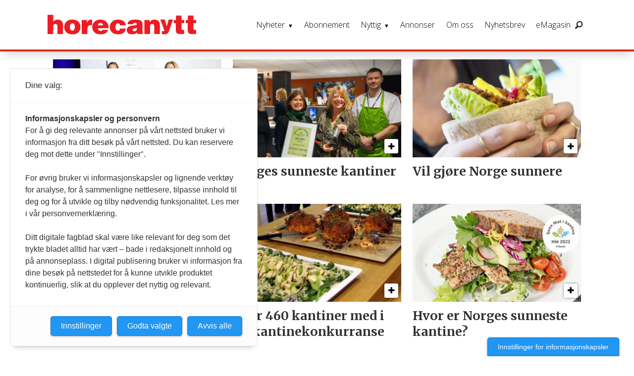

--- FILE ---
content_type: text/html; charset=UTF-8
request_url: https://www.horecanytt.no/tag/nm%20sunn%20mat%20i%20kantina
body_size: 16052
content:
<!DOCTYPE html>
<html lang="nb-NO" dir="ltr" class="resp_fonts" data-hostpath="tag&#x2F;nm sunn mat i kantina">
    <head>

                
                <script type="module">
                    import { ClientAPI } from '/view-resources/baseview/public/common/ClientAPI/index.js?v=1768293024-L4';
                    window.labClientAPI = new ClientAPI({
                        pageData: {
                            url: 'https://www.horecanytt.no/tag',
                            pageType: 'front',
                            pageId: '102581',
                            section: '',
                            title: '',
                            seotitle: 'Tag: nm sunn mat i kantina',
                            sometitle: 'horecanytt.no - tag',
                            description: '',
                            seodescription: '',
                            somedescription: '',
                            device: 'desktop',
                            cmsVersion: '4.2.15',
                            contentLanguage: 'nb-NO',
                            published: '',
                            tags: [],
                            bylines: [],
                            site: {
                                domain: 'https://www.horecanytt.no',
                                id: '6',
                                alias: 'horecanytt'
                            }
                            // Todo: Add paywall info ...
                        },
                        debug: false
                    });
                </script>

                <title>Tag: nm sunn mat i kantina</title>
                <meta name="title" content="Tag: nm sunn mat i kantina">
                <meta name="description" content="">
                <meta http-equiv="Content-Type" content="text/html; charset=utf-8">
                <link rel="canonical" href="https://www.horecanytt.no/tag/nm sunn mat i kantina">
                <meta name="viewport" content="width=device-width, initial-scale=1">
                
                <meta property="og:type" content="frontpage">
                <meta property="og:title" content="horecanytt.no - tag">
                <meta property="og:description" content="">

                
                
                
                
                <meta property="og:image" content="/view-resources/dachser2/public/horecanytt/logo.png">
                <meta property="og:image:width" content="250">
                
                <meta property="og:url" content="https://www.horecanytt.no/tag/nm sunn mat i kantina">
                        <link type="image/png" rel="icon" sizes="550x550" href="/view-resources/dachser2/public/horecanytt/favicon-550x550.png">
                        <link type="image/png" rel="apple-touch-icon" sizes="550x550" href="/view-resources/dachser2/public/horecanytt/favicon-550x550.png">
                    
                <link rel="stylesheet" href="/view-resources/view/css/grid.css?v=1768293024-L4">
                <link rel="stylesheet" href="/view-resources/view/css/main.css?v=1768293024-L4">
                <link rel="stylesheet" href="/view-resources/view/css/colors.css?v=1768293024-L4">
                <link rel="stylesheet" href="/view-resources/view/css/print.css?v=1768293024-L4" media="print">
                <link rel="stylesheet" href="/view-resources/view/css/foundation-icons/foundation-icons.css?v=1768293024-L4">
                <link rel="stylesheet" href="https://fonts.googleapis.com/css?family=Merriweather:300,300i,400,400i,700,700i,900,900i?v=1768293024-L4">
                <link rel="stylesheet" href="https://fonts.googleapis.com/css?family=Open+Sans:400,400i,600,700?v=1768293024-L4">
                <link rel="stylesheet" href="/view-resources/view/css/site/horecanytt.css?v=1768293024-L4">
                <style data-key="background_colors">
                    .bg-primary {background-color: rgba(194,191,191,1);}.bg-primary.op-bg_20 {background-color: rgba(194, 191, 191, 0.20);}.bg-primary.op-bg_40 {background-color: rgba(194, 191, 191, 0.40);}.bg-primary.op-bg_60 {background-color: rgba(194, 191, 191, 0.60);}.bg-primary.op-bg_80 {background-color: rgba(194, 191, 191, 0.80);}.bg-secondary {background-color: rgb(3, 169, 244);color: #fff;}.bg-secondary.op-bg_20 {background-color: rgba(3, 169, 244, 0.20);color: #fff;}.bg-secondary.op-bg_40 {background-color: rgba(3, 169, 244, 0.40);color: #fff;}.bg-secondary.op-bg_60 {background-color: rgba(3, 169, 244, 0.60);color: #fff;}.bg-secondary.op-bg_80 {background-color: rgba(3, 169, 244, 0.80);color: #fff;}.bg-tertiary {background-color: rgba(252,201,92,1);}.bg-tertiary.op-bg_20 {background-color: rgba(252, 201, 92, 0.20);}.bg-tertiary.op-bg_40 {background-color: rgba(252, 201, 92, 0.40);}.bg-tertiary.op-bg_60 {background-color: rgba(252, 201, 92, 0.60);}.bg-tertiary.op-bg_80 {background-color: rgba(252, 201, 92, 0.80);}.bg-quanternary {background-color: rgb(60, 145, 67);color: #fff;}.bg-quanternary.op-bg_20 {background-color: rgba(60, 145, 67, 0.20);color: #fff;}.bg-quanternary.op-bg_40 {background-color: rgba(60, 145, 67, 0.40);color: #fff;}.bg-quanternary.op-bg_60 {background-color: rgba(60, 145, 67, 0.60);color: #fff;}.bg-quanternary.op-bg_80 {background-color: rgba(60, 145, 67, 0.80);color: #fff;}.bg-quinary {background-color: rgb(227, 2, 27);color: #fff;}.bg-quinary.op-bg_20 {background-color: rgba(227, 2, 27, 0.20);color: #fff;}.bg-quinary.op-bg_40 {background-color: rgba(227, 2, 27, 0.40);color: #fff;}.bg-quinary.op-bg_60 {background-color: rgba(227, 2, 27, 0.60);color: #fff;}.bg-quinary.op-bg_80 {background-color: rgba(227, 2, 27, 0.80);color: #fff;}.bg-black {background-color: rgb(0, 0, 0);color: #fff;}.bg-black.op-bg_20 {background-color: rgba(0, 0, 0, 0.20);color: #fff;}.bg-black.op-bg_40 {background-color: rgba(0, 0, 0, 0.40);color: #fff;}.bg-black.op-bg_60 {background-color: rgba(0, 0, 0, 0.60);color: #fff;}.bg-black.op-bg_80 {background-color: rgba(0, 0, 0, 0.80);color: #fff;}.bg-white {background-color: rgb(255, 255, 255);}.bg-white.op-bg_20 {background-color: rgba(255, 255, 255, 0.20);}.bg-white.op-bg_40 {background-color: rgba(255, 255, 255, 0.40);}.bg-white.op-bg_60 {background-color: rgba(255, 255, 255, 0.60);}.bg-white.op-bg_80 {background-color: rgba(255, 255, 255, 0.80);}.bg-primary-light {background-color: rgba(226,226,230,1);}.bg-primary-light.op-bg_20 {background-color: rgba(226, 226, 230, 0.20);}.bg-primary-light.op-bg_40 {background-color: rgba(226, 226, 230, 0.40);}.bg-primary-light.op-bg_60 {background-color: rgba(226, 226, 230, 0.60);}.bg-primary-light.op-bg_80 {background-color: rgba(226, 226, 230, 0.80);}.bg-primary-dark {background-color: rgba(92,92,92,1);color: #fff;}.bg-primary-dark.op-bg_20 {background-color: rgba(92, 92, 92, 0.20);color: #fff;}.bg-primary-dark.op-bg_40 {background-color: rgba(92, 92, 92, 0.40);color: #fff;}.bg-primary-dark.op-bg_60 {background-color: rgba(92, 92, 92, 0.60);color: #fff;}.bg-primary-dark.op-bg_80 {background-color: rgba(92, 92, 92, 0.80);color: #fff;}.bg-tertiary-light {background-color: rgba(242,183,173,1);}.bg-tertiary-light.op-bg_20 {background-color: rgba(242, 183, 173, 0.20);}.bg-tertiary-light.op-bg_40 {background-color: rgba(242, 183, 173, 0.40);}.bg-tertiary-light.op-bg_60 {background-color: rgba(242, 183, 173, 0.60);}.bg-tertiary-light.op-bg_80 {background-color: rgba(242, 183, 173, 0.80);}.bg-tertiary-dark {background-color: rgba(247,166,0,1);}.bg-tertiary-dark.op-bg_20 {background-color: rgba(247, 166, 0, 0.20);}.bg-tertiary-dark.op-bg_40 {background-color: rgba(247, 166, 0, 0.40);}.bg-tertiary-dark.op-bg_60 {background-color: rgba(247, 166, 0, 0.60);}.bg-tertiary-dark.op-bg_80 {background-color: rgba(247, 166, 0, 0.80);}.bg-secondary-light {background-color: rgba(176,216,224,1);}.bg-secondary-light.op-bg_20 {background-color: rgba(176, 216, 224, 0.20);}.bg-secondary-light.op-bg_40 {background-color: rgba(176, 216, 224, 0.40);}.bg-secondary-light.op-bg_60 {background-color: rgba(176, 216, 224, 0.60);}.bg-secondary-light.op-bg_80 {background-color: rgba(176, 216, 224, 0.80);}.bg-secondary-dark {background-color: rgba(2,118,171,1);color: #fff;}.bg-secondary-dark.op-bg_20 {background-color: rgba(2, 118, 171, 0.20);color: #fff;}.bg-secondary-dark.op-bg_40 {background-color: rgba(2, 118, 171, 0.40);color: #fff;}.bg-secondary-dark.op-bg_60 {background-color: rgba(2, 118, 171, 0.60);color: #fff;}.bg-secondary-dark.op-bg_80 {background-color: rgba(2, 118, 171, 0.80);color: #fff;}.bg-quanternary-light {background-color: rgba(138,189,142,1);}.bg-quanternary-light.op-bg_20 {background-color: rgba(138, 189, 142, 0.20);}.bg-quanternary-light.op-bg_40 {background-color: rgba(138, 189, 142, 0.40);}.bg-quanternary-light.op-bg_60 {background-color: rgba(138, 189, 142, 0.60);}.bg-quanternary-light.op-bg_80 {background-color: rgba(138, 189, 142, 0.80);}.bg-quanternary-dark {background-color: rgba(160,198,59,1);}.bg-quanternary-dark.op-bg_20 {background-color: rgba(160, 198, 59, 0.20);}.bg-quanternary-dark.op-bg_40 {background-color: rgba(160, 198, 59, 0.40);}.bg-quanternary-dark.op-bg_60 {background-color: rgba(160, 198, 59, 0.60);}.bg-quanternary-dark.op-bg_80 {background-color: rgba(160, 198, 59, 0.80);}.bg-quinary-light {background-color: rgba(238,103,118,1);}.bg-quinary-light.op-bg_20 {background-color: rgba(238, 103, 118, 0.20);}.bg-quinary-light.op-bg_40 {background-color: rgba(238, 103, 118, 0.40);}.bg-quinary-light.op-bg_60 {background-color: rgba(238, 103, 118, 0.60);}.bg-quinary-light.op-bg_80 {background-color: rgba(238, 103, 118, 0.80);}.bg-quinary-dark {background-color: rgba(36,50,130,1);color: #fff;}.bg-quinary-dark.op-bg_20 {background-color: rgba(36, 50, 130, 0.20);color: #fff;}.bg-quinary-dark.op-bg_40 {background-color: rgba(36, 50, 130, 0.40);color: #fff;}.bg-quinary-dark.op-bg_60 {background-color: rgba(36, 50, 130, 0.60);color: #fff;}.bg-quinary-dark.op-bg_80 {background-color: rgba(36, 50, 130, 0.80);color: #fff;}@media (max-width: 1023px) { .color_mobile_bg-primary {background-color: rgba(194,191,191,1);}}@media (max-width: 1023px) { .color_mobile_bg-primary.op-bg_20 {background-color: rgba(194, 191, 191, 0.20);}}@media (max-width: 1023px) { .color_mobile_bg-primary.op-bg_40 {background-color: rgba(194, 191, 191, 0.40);}}@media (max-width: 1023px) { .color_mobile_bg-primary.op-bg_60 {background-color: rgba(194, 191, 191, 0.60);}}@media (max-width: 1023px) { .color_mobile_bg-primary.op-bg_80 {background-color: rgba(194, 191, 191, 0.80);}}@media (max-width: 1023px) { .color_mobile_bg-secondary {background-color: rgb(3, 169, 244);}}@media (max-width: 1023px) { .color_mobile_bg-secondary.op-bg_20 {background-color: rgba(3, 169, 244, 0.20);}}@media (max-width: 1023px) { .color_mobile_bg-secondary.op-bg_40 {background-color: rgba(3, 169, 244, 0.40);}}@media (max-width: 1023px) { .color_mobile_bg-secondary.op-bg_60 {background-color: rgba(3, 169, 244, 0.60);}}@media (max-width: 1023px) { .color_mobile_bg-secondary.op-bg_80 {background-color: rgba(3, 169, 244, 0.80);}}@media (max-width: 1023px) { .color_mobile_bg-tertiary {background-color: rgba(252,201,92,1);}}@media (max-width: 1023px) { .color_mobile_bg-tertiary.op-bg_20 {background-color: rgba(252, 201, 92, 0.20);}}@media (max-width: 1023px) { .color_mobile_bg-tertiary.op-bg_40 {background-color: rgba(252, 201, 92, 0.40);}}@media (max-width: 1023px) { .color_mobile_bg-tertiary.op-bg_60 {background-color: rgba(252, 201, 92, 0.60);}}@media (max-width: 1023px) { .color_mobile_bg-tertiary.op-bg_80 {background-color: rgba(252, 201, 92, 0.80);}}@media (max-width: 1023px) { .color_mobile_bg-quanternary {background-color: rgb(60, 145, 67);}}@media (max-width: 1023px) { .color_mobile_bg-quanternary.op-bg_20 {background-color: rgba(60, 145, 67, 0.20);}}@media (max-width: 1023px) { .color_mobile_bg-quanternary.op-bg_40 {background-color: rgba(60, 145, 67, 0.40);}}@media (max-width: 1023px) { .color_mobile_bg-quanternary.op-bg_60 {background-color: rgba(60, 145, 67, 0.60);}}@media (max-width: 1023px) { .color_mobile_bg-quanternary.op-bg_80 {background-color: rgba(60, 145, 67, 0.80);}}@media (max-width: 1023px) { .color_mobile_bg-quinary {background-color: rgb(227, 2, 27);}}@media (max-width: 1023px) { .color_mobile_bg-quinary.op-bg_20 {background-color: rgba(227, 2, 27, 0.20);}}@media (max-width: 1023px) { .color_mobile_bg-quinary.op-bg_40 {background-color: rgba(227, 2, 27, 0.40);}}@media (max-width: 1023px) { .color_mobile_bg-quinary.op-bg_60 {background-color: rgba(227, 2, 27, 0.60);}}@media (max-width: 1023px) { .color_mobile_bg-quinary.op-bg_80 {background-color: rgba(227, 2, 27, 0.80);}}@media (max-width: 1023px) { .color_mobile_bg-black {background-color: rgb(0, 0, 0);}}@media (max-width: 1023px) { .color_mobile_bg-black.op-bg_20 {background-color: rgba(0, 0, 0, 0.20);}}@media (max-width: 1023px) { .color_mobile_bg-black.op-bg_40 {background-color: rgba(0, 0, 0, 0.40);}}@media (max-width: 1023px) { .color_mobile_bg-black.op-bg_60 {background-color: rgba(0, 0, 0, 0.60);}}@media (max-width: 1023px) { .color_mobile_bg-black.op-bg_80 {background-color: rgba(0, 0, 0, 0.80);}}@media (max-width: 1023px) { .color_mobile_bg-white {background-color: rgb(255, 255, 255);}}@media (max-width: 1023px) { .color_mobile_bg-white.op-bg_20 {background-color: rgba(255, 255, 255, 0.20);}}@media (max-width: 1023px) { .color_mobile_bg-white.op-bg_40 {background-color: rgba(255, 255, 255, 0.40);}}@media (max-width: 1023px) { .color_mobile_bg-white.op-bg_60 {background-color: rgba(255, 255, 255, 0.60);}}@media (max-width: 1023px) { .color_mobile_bg-white.op-bg_80 {background-color: rgba(255, 255, 255, 0.80);}}@media (max-width: 1023px) { .color_mobile_bg-primary-light {background-color: rgba(226,226,230,1);}}@media (max-width: 1023px) { .color_mobile_bg-primary-light.op-bg_20 {background-color: rgba(226, 226, 230, 0.20);}}@media (max-width: 1023px) { .color_mobile_bg-primary-light.op-bg_40 {background-color: rgba(226, 226, 230, 0.40);}}@media (max-width: 1023px) { .color_mobile_bg-primary-light.op-bg_60 {background-color: rgba(226, 226, 230, 0.60);}}@media (max-width: 1023px) { .color_mobile_bg-primary-light.op-bg_80 {background-color: rgba(226, 226, 230, 0.80);}}@media (max-width: 1023px) { .color_mobile_bg-primary-dark {background-color: rgba(92,92,92,1);}}@media (max-width: 1023px) { .color_mobile_bg-primary-dark.op-bg_20 {background-color: rgba(92, 92, 92, 0.20);}}@media (max-width: 1023px) { .color_mobile_bg-primary-dark.op-bg_40 {background-color: rgba(92, 92, 92, 0.40);}}@media (max-width: 1023px) { .color_mobile_bg-primary-dark.op-bg_60 {background-color: rgba(92, 92, 92, 0.60);}}@media (max-width: 1023px) { .color_mobile_bg-primary-dark.op-bg_80 {background-color: rgba(92, 92, 92, 0.80);}}@media (max-width: 1023px) { .color_mobile_bg-tertiary-light {background-color: rgba(242,183,173,1);}}@media (max-width: 1023px) { .color_mobile_bg-tertiary-light.op-bg_20 {background-color: rgba(242, 183, 173, 0.20);}}@media (max-width: 1023px) { .color_mobile_bg-tertiary-light.op-bg_40 {background-color: rgba(242, 183, 173, 0.40);}}@media (max-width: 1023px) { .color_mobile_bg-tertiary-light.op-bg_60 {background-color: rgba(242, 183, 173, 0.60);}}@media (max-width: 1023px) { .color_mobile_bg-tertiary-light.op-bg_80 {background-color: rgba(242, 183, 173, 0.80);}}@media (max-width: 1023px) { .color_mobile_bg-tertiary-dark {background-color: rgba(247,166,0,1);}}@media (max-width: 1023px) { .color_mobile_bg-tertiary-dark.op-bg_20 {background-color: rgba(247, 166, 0, 0.20);}}@media (max-width: 1023px) { .color_mobile_bg-tertiary-dark.op-bg_40 {background-color: rgba(247, 166, 0, 0.40);}}@media (max-width: 1023px) { .color_mobile_bg-tertiary-dark.op-bg_60 {background-color: rgba(247, 166, 0, 0.60);}}@media (max-width: 1023px) { .color_mobile_bg-tertiary-dark.op-bg_80 {background-color: rgba(247, 166, 0, 0.80);}}@media (max-width: 1023px) { .color_mobile_bg-secondary-light {background-color: rgba(176,216,224,1);}}@media (max-width: 1023px) { .color_mobile_bg-secondary-light.op-bg_20 {background-color: rgba(176, 216, 224, 0.20);}}@media (max-width: 1023px) { .color_mobile_bg-secondary-light.op-bg_40 {background-color: rgba(176, 216, 224, 0.40);}}@media (max-width: 1023px) { .color_mobile_bg-secondary-light.op-bg_60 {background-color: rgba(176, 216, 224, 0.60);}}@media (max-width: 1023px) { .color_mobile_bg-secondary-light.op-bg_80 {background-color: rgba(176, 216, 224, 0.80);}}@media (max-width: 1023px) { .color_mobile_bg-secondary-dark {background-color: rgba(2,118,171,1);}}@media (max-width: 1023px) { .color_mobile_bg-secondary-dark.op-bg_20 {background-color: rgba(2, 118, 171, 0.20);}}@media (max-width: 1023px) { .color_mobile_bg-secondary-dark.op-bg_40 {background-color: rgba(2, 118, 171, 0.40);}}@media (max-width: 1023px) { .color_mobile_bg-secondary-dark.op-bg_60 {background-color: rgba(2, 118, 171, 0.60);}}@media (max-width: 1023px) { .color_mobile_bg-secondary-dark.op-bg_80 {background-color: rgba(2, 118, 171, 0.80);}}@media (max-width: 1023px) { .color_mobile_bg-quanternary-light {background-color: rgba(138,189,142,1);}}@media (max-width: 1023px) { .color_mobile_bg-quanternary-light.op-bg_20 {background-color: rgba(138, 189, 142, 0.20);}}@media (max-width: 1023px) { .color_mobile_bg-quanternary-light.op-bg_40 {background-color: rgba(138, 189, 142, 0.40);}}@media (max-width: 1023px) { .color_mobile_bg-quanternary-light.op-bg_60 {background-color: rgba(138, 189, 142, 0.60);}}@media (max-width: 1023px) { .color_mobile_bg-quanternary-light.op-bg_80 {background-color: rgba(138, 189, 142, 0.80);}}@media (max-width: 1023px) { .color_mobile_bg-quanternary-dark {background-color: rgba(160,198,59,1);}}@media (max-width: 1023px) { .color_mobile_bg-quanternary-dark.op-bg_20 {background-color: rgba(160, 198, 59, 0.20);}}@media (max-width: 1023px) { .color_mobile_bg-quanternary-dark.op-bg_40 {background-color: rgba(160, 198, 59, 0.40);}}@media (max-width: 1023px) { .color_mobile_bg-quanternary-dark.op-bg_60 {background-color: rgba(160, 198, 59, 0.60);}}@media (max-width: 1023px) { .color_mobile_bg-quanternary-dark.op-bg_80 {background-color: rgba(160, 198, 59, 0.80);}}@media (max-width: 1023px) { .color_mobile_bg-quinary-light {background-color: rgba(238,103,118,1);}}@media (max-width: 1023px) { .color_mobile_bg-quinary-light.op-bg_20 {background-color: rgba(238, 103, 118, 0.20);}}@media (max-width: 1023px) { .color_mobile_bg-quinary-light.op-bg_40 {background-color: rgba(238, 103, 118, 0.40);}}@media (max-width: 1023px) { .color_mobile_bg-quinary-light.op-bg_60 {background-color: rgba(238, 103, 118, 0.60);}}@media (max-width: 1023px) { .color_mobile_bg-quinary-light.op-bg_80 {background-color: rgba(238, 103, 118, 0.80);}}@media (max-width: 1023px) { .color_mobile_bg-quinary-dark {background-color: rgba(36,50,130,1);}}@media (max-width: 1023px) { .color_mobile_bg-quinary-dark.op-bg_20 {background-color: rgba(36, 50, 130, 0.20);}}@media (max-width: 1023px) { .color_mobile_bg-quinary-dark.op-bg_40 {background-color: rgba(36, 50, 130, 0.40);}}@media (max-width: 1023px) { .color_mobile_bg-quinary-dark.op-bg_60 {background-color: rgba(36, 50, 130, 0.60);}}@media (max-width: 1023px) { .color_mobile_bg-quinary-dark.op-bg_80 {background-color: rgba(36, 50, 130, 0.80);}}
                </style>
                <style data-key="background_colors_opacity">
                    .bg-primary.op-bg_20 {background-color: rgba(194, 191, 191, 0.2);}.bg-primary.op-bg_20.op-bg_20 {background-color: rgba(194, 191, 191, 0.20);}.bg-primary.op-bg_20.op-bg_40 {background-color: rgba(194, 191, 191, 0.40);}.bg-primary.op-bg_20.op-bg_60 {background-color: rgba(194, 191, 191, 0.60);}.bg-primary.op-bg_20.op-bg_80 {background-color: rgba(194, 191, 191, 0.80);}.bg-primary.op-bg_40 {background-color: rgba(194, 191, 191, 0.4);}.bg-primary.op-bg_40.op-bg_20 {background-color: rgba(194, 191, 191, 0.20);}.bg-primary.op-bg_40.op-bg_40 {background-color: rgba(194, 191, 191, 0.40);}.bg-primary.op-bg_40.op-bg_60 {background-color: rgba(194, 191, 191, 0.60);}.bg-primary.op-bg_40.op-bg_80 {background-color: rgba(194, 191, 191, 0.80);}.bg-primary.op-bg_60 {background-color: rgba(194, 191, 191, 0.6);}.bg-primary.op-bg_60.op-bg_20 {background-color: rgba(194, 191, 191, 0.20);}.bg-primary.op-bg_60.op-bg_40 {background-color: rgba(194, 191, 191, 0.40);}.bg-primary.op-bg_60.op-bg_60 {background-color: rgba(194, 191, 191, 0.60);}.bg-primary.op-bg_60.op-bg_80 {background-color: rgba(194, 191, 191, 0.80);}.bg-primary.op-bg_80 {background-color: rgba(194, 191, 191, 0.8);}.bg-primary.op-bg_80.op-bg_20 {background-color: rgba(194, 191, 191, 0.20);}.bg-primary.op-bg_80.op-bg_40 {background-color: rgba(194, 191, 191, 0.40);}.bg-primary.op-bg_80.op-bg_60 {background-color: rgba(194, 191, 191, 0.60);}.bg-primary.op-bg_80.op-bg_80 {background-color: rgba(194, 191, 191, 0.80);}.bg-secondary.op-bg_20 {background-color: rgba(3, 169, 244, 0.2);color: #fff;}.bg-secondary.op-bg_20.op-bg_20 {background-color: rgba(3, 169, 244, 0.20);color: #fff;}.bg-secondary.op-bg_20.op-bg_40 {background-color: rgba(3, 169, 244, 0.40);color: #fff;}.bg-secondary.op-bg_20.op-bg_60 {background-color: rgba(3, 169, 244, 0.60);color: #fff;}.bg-secondary.op-bg_20.op-bg_80 {background-color: rgba(3, 169, 244, 0.80);color: #fff;}.bg-secondary.op-bg_40 {background-color: rgba(3, 169, 244, 0.4);color: #fff;}.bg-secondary.op-bg_40.op-bg_20 {background-color: rgba(3, 169, 244, 0.20);color: #fff;}.bg-secondary.op-bg_40.op-bg_40 {background-color: rgba(3, 169, 244, 0.40);color: #fff;}.bg-secondary.op-bg_40.op-bg_60 {background-color: rgba(3, 169, 244, 0.60);color: #fff;}.bg-secondary.op-bg_40.op-bg_80 {background-color: rgba(3, 169, 244, 0.80);color: #fff;}.bg-secondary.op-bg_60 {background-color: rgba(3, 169, 244, 0.6);color: #fff;}.bg-secondary.op-bg_60.op-bg_20 {background-color: rgba(3, 169, 244, 0.20);color: #fff;}.bg-secondary.op-bg_60.op-bg_40 {background-color: rgba(3, 169, 244, 0.40);color: #fff;}.bg-secondary.op-bg_60.op-bg_60 {background-color: rgba(3, 169, 244, 0.60);color: #fff;}.bg-secondary.op-bg_60.op-bg_80 {background-color: rgba(3, 169, 244, 0.80);color: #fff;}.bg-secondary.op-bg_80 {background-color: rgba(3, 169, 244, 0.8);color: #fff;}.bg-secondary.op-bg_80.op-bg_20 {background-color: rgba(3, 169, 244, 0.20);color: #fff;}.bg-secondary.op-bg_80.op-bg_40 {background-color: rgba(3, 169, 244, 0.40);color: #fff;}.bg-secondary.op-bg_80.op-bg_60 {background-color: rgba(3, 169, 244, 0.60);color: #fff;}.bg-secondary.op-bg_80.op-bg_80 {background-color: rgba(3, 169, 244, 0.80);color: #fff;}.bg-tertiary.op-bg_20 {background-color: rgba(252, 201, 92, 0.2);}.bg-tertiary.op-bg_20.op-bg_20 {background-color: rgba(252, 201, 92, 0.20);}.bg-tertiary.op-bg_20.op-bg_40 {background-color: rgba(252, 201, 92, 0.40);}.bg-tertiary.op-bg_20.op-bg_60 {background-color: rgba(252, 201, 92, 0.60);}.bg-tertiary.op-bg_20.op-bg_80 {background-color: rgba(252, 201, 92, 0.80);}.bg-tertiary.op-bg_40 {background-color: rgba(252, 201, 92, 0.4);}.bg-tertiary.op-bg_40.op-bg_20 {background-color: rgba(252, 201, 92, 0.20);}.bg-tertiary.op-bg_40.op-bg_40 {background-color: rgba(252, 201, 92, 0.40);}.bg-tertiary.op-bg_40.op-bg_60 {background-color: rgba(252, 201, 92, 0.60);}.bg-tertiary.op-bg_40.op-bg_80 {background-color: rgba(252, 201, 92, 0.80);}.bg-tertiary.op-bg_60 {background-color: rgba(252, 201, 92, 0.6);}.bg-tertiary.op-bg_60.op-bg_20 {background-color: rgba(252, 201, 92, 0.20);}.bg-tertiary.op-bg_60.op-bg_40 {background-color: rgba(252, 201, 92, 0.40);}.bg-tertiary.op-bg_60.op-bg_60 {background-color: rgba(252, 201, 92, 0.60);}.bg-tertiary.op-bg_60.op-bg_80 {background-color: rgba(252, 201, 92, 0.80);}.bg-tertiary.op-bg_80 {background-color: rgba(252, 201, 92, 0.8);}.bg-tertiary.op-bg_80.op-bg_20 {background-color: rgba(252, 201, 92, 0.20);}.bg-tertiary.op-bg_80.op-bg_40 {background-color: rgba(252, 201, 92, 0.40);}.bg-tertiary.op-bg_80.op-bg_60 {background-color: rgba(252, 201, 92, 0.60);}.bg-tertiary.op-bg_80.op-bg_80 {background-color: rgba(252, 201, 92, 0.80);}.bg-quanternary.op-bg_20 {background-color: rgba(60, 145, 67, 0.2);color: #fff;}.bg-quanternary.op-bg_20.op-bg_20 {background-color: rgba(60, 145, 67, 0.20);color: #fff;}.bg-quanternary.op-bg_20.op-bg_40 {background-color: rgba(60, 145, 67, 0.40);color: #fff;}.bg-quanternary.op-bg_20.op-bg_60 {background-color: rgba(60, 145, 67, 0.60);color: #fff;}.bg-quanternary.op-bg_20.op-bg_80 {background-color: rgba(60, 145, 67, 0.80);color: #fff;}.bg-quanternary.op-bg_40 {background-color: rgba(60, 145, 67, 0.4);color: #fff;}.bg-quanternary.op-bg_40.op-bg_20 {background-color: rgba(60, 145, 67, 0.20);color: #fff;}.bg-quanternary.op-bg_40.op-bg_40 {background-color: rgba(60, 145, 67, 0.40);color: #fff;}.bg-quanternary.op-bg_40.op-bg_60 {background-color: rgba(60, 145, 67, 0.60);color: #fff;}.bg-quanternary.op-bg_40.op-bg_80 {background-color: rgba(60, 145, 67, 0.80);color: #fff;}.bg-quanternary.op-bg_60 {background-color: rgba(60, 145, 67, 0.6);color: #fff;}.bg-quanternary.op-bg_60.op-bg_20 {background-color: rgba(60, 145, 67, 0.20);color: #fff;}.bg-quanternary.op-bg_60.op-bg_40 {background-color: rgba(60, 145, 67, 0.40);color: #fff;}.bg-quanternary.op-bg_60.op-bg_60 {background-color: rgba(60, 145, 67, 0.60);color: #fff;}.bg-quanternary.op-bg_60.op-bg_80 {background-color: rgba(60, 145, 67, 0.80);color: #fff;}.bg-quanternary.op-bg_80 {background-color: rgba(60, 145, 67, 0.8);color: #fff;}.bg-quanternary.op-bg_80.op-bg_20 {background-color: rgba(60, 145, 67, 0.20);color: #fff;}.bg-quanternary.op-bg_80.op-bg_40 {background-color: rgba(60, 145, 67, 0.40);color: #fff;}.bg-quanternary.op-bg_80.op-bg_60 {background-color: rgba(60, 145, 67, 0.60);color: #fff;}.bg-quanternary.op-bg_80.op-bg_80 {background-color: rgba(60, 145, 67, 0.80);color: #fff;}.bg-quinary.op-bg_20 {background-color: rgba(227, 2, 27, 0.2);color: #fff;}.bg-quinary.op-bg_20.op-bg_20 {background-color: rgba(227, 2, 27, 0.20);color: #fff;}.bg-quinary.op-bg_20.op-bg_40 {background-color: rgba(227, 2, 27, 0.40);color: #fff;}.bg-quinary.op-bg_20.op-bg_60 {background-color: rgba(227, 2, 27, 0.60);color: #fff;}.bg-quinary.op-bg_20.op-bg_80 {background-color: rgba(227, 2, 27, 0.80);color: #fff;}.bg-quinary.op-bg_40 {background-color: rgba(227, 2, 27, 0.4);color: #fff;}.bg-quinary.op-bg_40.op-bg_20 {background-color: rgba(227, 2, 27, 0.20);color: #fff;}.bg-quinary.op-bg_40.op-bg_40 {background-color: rgba(227, 2, 27, 0.40);color: #fff;}.bg-quinary.op-bg_40.op-bg_60 {background-color: rgba(227, 2, 27, 0.60);color: #fff;}.bg-quinary.op-bg_40.op-bg_80 {background-color: rgba(227, 2, 27, 0.80);color: #fff;}.bg-quinary.op-bg_60 {background-color: rgba(227, 2, 27, 0.6);color: #fff;}.bg-quinary.op-bg_60.op-bg_20 {background-color: rgba(227, 2, 27, 0.20);color: #fff;}.bg-quinary.op-bg_60.op-bg_40 {background-color: rgba(227, 2, 27, 0.40);color: #fff;}.bg-quinary.op-bg_60.op-bg_60 {background-color: rgba(227, 2, 27, 0.60);color: #fff;}.bg-quinary.op-bg_60.op-bg_80 {background-color: rgba(227, 2, 27, 0.80);color: #fff;}.bg-quinary.op-bg_80 {background-color: rgba(227, 2, 27, 0.8);color: #fff;}.bg-quinary.op-bg_80.op-bg_20 {background-color: rgba(227, 2, 27, 0.20);color: #fff;}.bg-quinary.op-bg_80.op-bg_40 {background-color: rgba(227, 2, 27, 0.40);color: #fff;}.bg-quinary.op-bg_80.op-bg_60 {background-color: rgba(227, 2, 27, 0.60);color: #fff;}.bg-quinary.op-bg_80.op-bg_80 {background-color: rgba(227, 2, 27, 0.80);color: #fff;}.bg-black.op-bg_20 {background-color: rgba(0, 0, 0, 0.2);color: #fff;}.bg-black.op-bg_20.op-bg_20 {background-color: rgba(0, 0, 0, 0.20);color: #fff;}.bg-black.op-bg_20.op-bg_40 {background-color: rgba(0, 0, 0, 0.40);color: #fff;}.bg-black.op-bg_20.op-bg_60 {background-color: rgba(0, 0, 0, 0.60);color: #fff;}.bg-black.op-bg_20.op-bg_80 {background-color: rgba(0, 0, 0, 0.80);color: #fff;}.bg-black.op-bg_40 {background-color: rgba(0, 0, 0, 0.4);color: #fff;}.bg-black.op-bg_40.op-bg_20 {background-color: rgba(0, 0, 0, 0.20);color: #fff;}.bg-black.op-bg_40.op-bg_40 {background-color: rgba(0, 0, 0, 0.40);color: #fff;}.bg-black.op-bg_40.op-bg_60 {background-color: rgba(0, 0, 0, 0.60);color: #fff;}.bg-black.op-bg_40.op-bg_80 {background-color: rgba(0, 0, 0, 0.80);color: #fff;}.bg-black.op-bg_60 {background-color: rgba(0, 0, 0, 0.6);color: #fff;}.bg-black.op-bg_60.op-bg_20 {background-color: rgba(0, 0, 0, 0.20);color: #fff;}.bg-black.op-bg_60.op-bg_40 {background-color: rgba(0, 0, 0, 0.40);color: #fff;}.bg-black.op-bg_60.op-bg_60 {background-color: rgba(0, 0, 0, 0.60);color: #fff;}.bg-black.op-bg_60.op-bg_80 {background-color: rgba(0, 0, 0, 0.80);color: #fff;}.bg-black.op-bg_80 {background-color: rgba(0, 0, 0, 0.8);color: #fff;}.bg-black.op-bg_80.op-bg_20 {background-color: rgba(0, 0, 0, 0.20);color: #fff;}.bg-black.op-bg_80.op-bg_40 {background-color: rgba(0, 0, 0, 0.40);color: #fff;}.bg-black.op-bg_80.op-bg_60 {background-color: rgba(0, 0, 0, 0.60);color: #fff;}.bg-black.op-bg_80.op-bg_80 {background-color: rgba(0, 0, 0, 0.80);color: #fff;}.bg-white.op-bg_20 {background-color: rgba(255, 255, 255, 0.2);}.bg-white.op-bg_20.op-bg_20 {background-color: rgba(255, 255, 255, 0.20);}.bg-white.op-bg_20.op-bg_40 {background-color: rgba(255, 255, 255, 0.40);}.bg-white.op-bg_20.op-bg_60 {background-color: rgba(255, 255, 255, 0.60);}.bg-white.op-bg_20.op-bg_80 {background-color: rgba(255, 255, 255, 0.80);}.bg-white.op-bg_40 {background-color: rgba(255, 255, 255, 0.4);}.bg-white.op-bg_40.op-bg_20 {background-color: rgba(255, 255, 255, 0.20);}.bg-white.op-bg_40.op-bg_40 {background-color: rgba(255, 255, 255, 0.40);}.bg-white.op-bg_40.op-bg_60 {background-color: rgba(255, 255, 255, 0.60);}.bg-white.op-bg_40.op-bg_80 {background-color: rgba(255, 255, 255, 0.80);}.bg-white.op-bg_60 {background-color: rgba(255, 255, 255, 0.6);}.bg-white.op-bg_60.op-bg_20 {background-color: rgba(255, 255, 255, 0.20);}.bg-white.op-bg_60.op-bg_40 {background-color: rgba(255, 255, 255, 0.40);}.bg-white.op-bg_60.op-bg_60 {background-color: rgba(255, 255, 255, 0.60);}.bg-white.op-bg_60.op-bg_80 {background-color: rgba(255, 255, 255, 0.80);}.bg-white.op-bg_80 {background-color: rgba(255, 255, 255, 0.8);}.bg-white.op-bg_80.op-bg_20 {background-color: rgba(255, 255, 255, 0.20);}.bg-white.op-bg_80.op-bg_40 {background-color: rgba(255, 255, 255, 0.40);}.bg-white.op-bg_80.op-bg_60 {background-color: rgba(255, 255, 255, 0.60);}.bg-white.op-bg_80.op-bg_80 {background-color: rgba(255, 255, 255, 0.80);}.bg-primary-light.op-bg_20 {background-color: rgba(226, 226, 230, 0.2);}.bg-primary-light.op-bg_20.op-bg_20 {background-color: rgba(226, 226, 230, 0.20);}.bg-primary-light.op-bg_20.op-bg_40 {background-color: rgba(226, 226, 230, 0.40);}.bg-primary-light.op-bg_20.op-bg_60 {background-color: rgba(226, 226, 230, 0.60);}.bg-primary-light.op-bg_20.op-bg_80 {background-color: rgba(226, 226, 230, 0.80);}.bg-primary-light.op-bg_40 {background-color: rgba(226, 226, 230, 0.4);}.bg-primary-light.op-bg_40.op-bg_20 {background-color: rgba(226, 226, 230, 0.20);}.bg-primary-light.op-bg_40.op-bg_40 {background-color: rgba(226, 226, 230, 0.40);}.bg-primary-light.op-bg_40.op-bg_60 {background-color: rgba(226, 226, 230, 0.60);}.bg-primary-light.op-bg_40.op-bg_80 {background-color: rgba(226, 226, 230, 0.80);}.bg-primary-light.op-bg_60 {background-color: rgba(226, 226, 230, 0.6);}.bg-primary-light.op-bg_60.op-bg_20 {background-color: rgba(226, 226, 230, 0.20);}.bg-primary-light.op-bg_60.op-bg_40 {background-color: rgba(226, 226, 230, 0.40);}.bg-primary-light.op-bg_60.op-bg_60 {background-color: rgba(226, 226, 230, 0.60);}.bg-primary-light.op-bg_60.op-bg_80 {background-color: rgba(226, 226, 230, 0.80);}.bg-primary-light.op-bg_80 {background-color: rgba(226, 226, 230, 0.8);}.bg-primary-light.op-bg_80.op-bg_20 {background-color: rgba(226, 226, 230, 0.20);}.bg-primary-light.op-bg_80.op-bg_40 {background-color: rgba(226, 226, 230, 0.40);}.bg-primary-light.op-bg_80.op-bg_60 {background-color: rgba(226, 226, 230, 0.60);}.bg-primary-light.op-bg_80.op-bg_80 {background-color: rgba(226, 226, 230, 0.80);}.bg-primary-dark.op-bg_20 {background-color: rgba(92, 92, 92, 0.2);color: #fff;}.bg-primary-dark.op-bg_20.op-bg_20 {background-color: rgba(92, 92, 92, 0.20);color: #fff;}.bg-primary-dark.op-bg_20.op-bg_40 {background-color: rgba(92, 92, 92, 0.40);color: #fff;}.bg-primary-dark.op-bg_20.op-bg_60 {background-color: rgba(92, 92, 92, 0.60);color: #fff;}.bg-primary-dark.op-bg_20.op-bg_80 {background-color: rgba(92, 92, 92, 0.80);color: #fff;}.bg-primary-dark.op-bg_40 {background-color: rgba(92, 92, 92, 0.4);color: #fff;}.bg-primary-dark.op-bg_40.op-bg_20 {background-color: rgba(92, 92, 92, 0.20);color: #fff;}.bg-primary-dark.op-bg_40.op-bg_40 {background-color: rgba(92, 92, 92, 0.40);color: #fff;}.bg-primary-dark.op-bg_40.op-bg_60 {background-color: rgba(92, 92, 92, 0.60);color: #fff;}.bg-primary-dark.op-bg_40.op-bg_80 {background-color: rgba(92, 92, 92, 0.80);color: #fff;}.bg-primary-dark.op-bg_60 {background-color: rgba(92, 92, 92, 0.6);color: #fff;}.bg-primary-dark.op-bg_60.op-bg_20 {background-color: rgba(92, 92, 92, 0.20);color: #fff;}.bg-primary-dark.op-bg_60.op-bg_40 {background-color: rgba(92, 92, 92, 0.40);color: #fff;}.bg-primary-dark.op-bg_60.op-bg_60 {background-color: rgba(92, 92, 92, 0.60);color: #fff;}.bg-primary-dark.op-bg_60.op-bg_80 {background-color: rgba(92, 92, 92, 0.80);color: #fff;}.bg-primary-dark.op-bg_80 {background-color: rgba(92, 92, 92, 0.8);color: #fff;}.bg-primary-dark.op-bg_80.op-bg_20 {background-color: rgba(92, 92, 92, 0.20);color: #fff;}.bg-primary-dark.op-bg_80.op-bg_40 {background-color: rgba(92, 92, 92, 0.40);color: #fff;}.bg-primary-dark.op-bg_80.op-bg_60 {background-color: rgba(92, 92, 92, 0.60);color: #fff;}.bg-primary-dark.op-bg_80.op-bg_80 {background-color: rgba(92, 92, 92, 0.80);color: #fff;}.bg-tertiary-light.op-bg_20 {background-color: rgba(242, 183, 173, 0.2);}.bg-tertiary-light.op-bg_20.op-bg_20 {background-color: rgba(242, 183, 173, 0.20);}.bg-tertiary-light.op-bg_20.op-bg_40 {background-color: rgba(242, 183, 173, 0.40);}.bg-tertiary-light.op-bg_20.op-bg_60 {background-color: rgba(242, 183, 173, 0.60);}.bg-tertiary-light.op-bg_20.op-bg_80 {background-color: rgba(242, 183, 173, 0.80);}.bg-tertiary-light.op-bg_40 {background-color: rgba(242, 183, 173, 0.4);}.bg-tertiary-light.op-bg_40.op-bg_20 {background-color: rgba(242, 183, 173, 0.20);}.bg-tertiary-light.op-bg_40.op-bg_40 {background-color: rgba(242, 183, 173, 0.40);}.bg-tertiary-light.op-bg_40.op-bg_60 {background-color: rgba(242, 183, 173, 0.60);}.bg-tertiary-light.op-bg_40.op-bg_80 {background-color: rgba(242, 183, 173, 0.80);}.bg-tertiary-light.op-bg_60 {background-color: rgba(242, 183, 173, 0.6);}.bg-tertiary-light.op-bg_60.op-bg_20 {background-color: rgba(242, 183, 173, 0.20);}.bg-tertiary-light.op-bg_60.op-bg_40 {background-color: rgba(242, 183, 173, 0.40);}.bg-tertiary-light.op-bg_60.op-bg_60 {background-color: rgba(242, 183, 173, 0.60);}.bg-tertiary-light.op-bg_60.op-bg_80 {background-color: rgba(242, 183, 173, 0.80);}.bg-tertiary-light.op-bg_80 {background-color: rgba(242, 183, 173, 0.8);}.bg-tertiary-light.op-bg_80.op-bg_20 {background-color: rgba(242, 183, 173, 0.20);}.bg-tertiary-light.op-bg_80.op-bg_40 {background-color: rgba(242, 183, 173, 0.40);}.bg-tertiary-light.op-bg_80.op-bg_60 {background-color: rgba(242, 183, 173, 0.60);}.bg-tertiary-light.op-bg_80.op-bg_80 {background-color: rgba(242, 183, 173, 0.80);}.bg-tertiary-dark.op-bg_20 {background-color: rgba(247, 166, 0, 0.2);}.bg-tertiary-dark.op-bg_20.op-bg_20 {background-color: rgba(247, 166, 0, 0.20);}.bg-tertiary-dark.op-bg_20.op-bg_40 {background-color: rgba(247, 166, 0, 0.40);}.bg-tertiary-dark.op-bg_20.op-bg_60 {background-color: rgba(247, 166, 0, 0.60);}.bg-tertiary-dark.op-bg_20.op-bg_80 {background-color: rgba(247, 166, 0, 0.80);}.bg-tertiary-dark.op-bg_40 {background-color: rgba(247, 166, 0, 0.4);}.bg-tertiary-dark.op-bg_40.op-bg_20 {background-color: rgba(247, 166, 0, 0.20);}.bg-tertiary-dark.op-bg_40.op-bg_40 {background-color: rgba(247, 166, 0, 0.40);}.bg-tertiary-dark.op-bg_40.op-bg_60 {background-color: rgba(247, 166, 0, 0.60);}.bg-tertiary-dark.op-bg_40.op-bg_80 {background-color: rgba(247, 166, 0, 0.80);}.bg-tertiary-dark.op-bg_60 {background-color: rgba(247, 166, 0, 0.6);}.bg-tertiary-dark.op-bg_60.op-bg_20 {background-color: rgba(247, 166, 0, 0.20);}.bg-tertiary-dark.op-bg_60.op-bg_40 {background-color: rgba(247, 166, 0, 0.40);}.bg-tertiary-dark.op-bg_60.op-bg_60 {background-color: rgba(247, 166, 0, 0.60);}.bg-tertiary-dark.op-bg_60.op-bg_80 {background-color: rgba(247, 166, 0, 0.80);}.bg-tertiary-dark.op-bg_80 {background-color: rgba(247, 166, 0, 0.8);}.bg-tertiary-dark.op-bg_80.op-bg_20 {background-color: rgba(247, 166, 0, 0.20);}.bg-tertiary-dark.op-bg_80.op-bg_40 {background-color: rgba(247, 166, 0, 0.40);}.bg-tertiary-dark.op-bg_80.op-bg_60 {background-color: rgba(247, 166, 0, 0.60);}.bg-tertiary-dark.op-bg_80.op-bg_80 {background-color: rgba(247, 166, 0, 0.80);}.bg-secondary-light.op-bg_20 {background-color: rgba(176, 216, 224, 0.2);}.bg-secondary-light.op-bg_20.op-bg_20 {background-color: rgba(176, 216, 224, 0.20);}.bg-secondary-light.op-bg_20.op-bg_40 {background-color: rgba(176, 216, 224, 0.40);}.bg-secondary-light.op-bg_20.op-bg_60 {background-color: rgba(176, 216, 224, 0.60);}.bg-secondary-light.op-bg_20.op-bg_80 {background-color: rgba(176, 216, 224, 0.80);}.bg-secondary-light.op-bg_40 {background-color: rgba(176, 216, 224, 0.4);}.bg-secondary-light.op-bg_40.op-bg_20 {background-color: rgba(176, 216, 224, 0.20);}.bg-secondary-light.op-bg_40.op-bg_40 {background-color: rgba(176, 216, 224, 0.40);}.bg-secondary-light.op-bg_40.op-bg_60 {background-color: rgba(176, 216, 224, 0.60);}.bg-secondary-light.op-bg_40.op-bg_80 {background-color: rgba(176, 216, 224, 0.80);}.bg-secondary-light.op-bg_60 {background-color: rgba(176, 216, 224, 0.6);}.bg-secondary-light.op-bg_60.op-bg_20 {background-color: rgba(176, 216, 224, 0.20);}.bg-secondary-light.op-bg_60.op-bg_40 {background-color: rgba(176, 216, 224, 0.40);}.bg-secondary-light.op-bg_60.op-bg_60 {background-color: rgba(176, 216, 224, 0.60);}.bg-secondary-light.op-bg_60.op-bg_80 {background-color: rgba(176, 216, 224, 0.80);}.bg-secondary-light.op-bg_80 {background-color: rgba(176, 216, 224, 0.8);}.bg-secondary-light.op-bg_80.op-bg_20 {background-color: rgba(176, 216, 224, 0.20);}.bg-secondary-light.op-bg_80.op-bg_40 {background-color: rgba(176, 216, 224, 0.40);}.bg-secondary-light.op-bg_80.op-bg_60 {background-color: rgba(176, 216, 224, 0.60);}.bg-secondary-light.op-bg_80.op-bg_80 {background-color: rgba(176, 216, 224, 0.80);}.bg-secondary-dark.op-bg_20 {background-color: rgba(2, 118, 171, 0.2);color: #fff;}.bg-secondary-dark.op-bg_20.op-bg_20 {background-color: rgba(2, 118, 171, 0.20);color: #fff;}.bg-secondary-dark.op-bg_20.op-bg_40 {background-color: rgba(2, 118, 171, 0.40);color: #fff;}.bg-secondary-dark.op-bg_20.op-bg_60 {background-color: rgba(2, 118, 171, 0.60);color: #fff;}.bg-secondary-dark.op-bg_20.op-bg_80 {background-color: rgba(2, 118, 171, 0.80);color: #fff;}.bg-secondary-dark.op-bg_40 {background-color: rgba(2, 118, 171, 0.4);color: #fff;}.bg-secondary-dark.op-bg_40.op-bg_20 {background-color: rgba(2, 118, 171, 0.20);color: #fff;}.bg-secondary-dark.op-bg_40.op-bg_40 {background-color: rgba(2, 118, 171, 0.40);color: #fff;}.bg-secondary-dark.op-bg_40.op-bg_60 {background-color: rgba(2, 118, 171, 0.60);color: #fff;}.bg-secondary-dark.op-bg_40.op-bg_80 {background-color: rgba(2, 118, 171, 0.80);color: #fff;}.bg-secondary-dark.op-bg_60 {background-color: rgba(2, 118, 171, 0.6);color: #fff;}.bg-secondary-dark.op-bg_60.op-bg_20 {background-color: rgba(2, 118, 171, 0.20);color: #fff;}.bg-secondary-dark.op-bg_60.op-bg_40 {background-color: rgba(2, 118, 171, 0.40);color: #fff;}.bg-secondary-dark.op-bg_60.op-bg_60 {background-color: rgba(2, 118, 171, 0.60);color: #fff;}.bg-secondary-dark.op-bg_60.op-bg_80 {background-color: rgba(2, 118, 171, 0.80);color: #fff;}.bg-secondary-dark.op-bg_80 {background-color: rgba(2, 118, 171, 0.8);color: #fff;}.bg-secondary-dark.op-bg_80.op-bg_20 {background-color: rgba(2, 118, 171, 0.20);color: #fff;}.bg-secondary-dark.op-bg_80.op-bg_40 {background-color: rgba(2, 118, 171, 0.40);color: #fff;}.bg-secondary-dark.op-bg_80.op-bg_60 {background-color: rgba(2, 118, 171, 0.60);color: #fff;}.bg-secondary-dark.op-bg_80.op-bg_80 {background-color: rgba(2, 118, 171, 0.80);color: #fff;}.bg-quanternary-light.op-bg_20 {background-color: rgba(138, 189, 142, 0.2);}.bg-quanternary-light.op-bg_20.op-bg_20 {background-color: rgba(138, 189, 142, 0.20);}.bg-quanternary-light.op-bg_20.op-bg_40 {background-color: rgba(138, 189, 142, 0.40);}.bg-quanternary-light.op-bg_20.op-bg_60 {background-color: rgba(138, 189, 142, 0.60);}.bg-quanternary-light.op-bg_20.op-bg_80 {background-color: rgba(138, 189, 142, 0.80);}.bg-quanternary-light.op-bg_40 {background-color: rgba(138, 189, 142, 0.4);}.bg-quanternary-light.op-bg_40.op-bg_20 {background-color: rgba(138, 189, 142, 0.20);}.bg-quanternary-light.op-bg_40.op-bg_40 {background-color: rgba(138, 189, 142, 0.40);}.bg-quanternary-light.op-bg_40.op-bg_60 {background-color: rgba(138, 189, 142, 0.60);}.bg-quanternary-light.op-bg_40.op-bg_80 {background-color: rgba(138, 189, 142, 0.80);}.bg-quanternary-light.op-bg_60 {background-color: rgba(138, 189, 142, 0.6);}.bg-quanternary-light.op-bg_60.op-bg_20 {background-color: rgba(138, 189, 142, 0.20);}.bg-quanternary-light.op-bg_60.op-bg_40 {background-color: rgba(138, 189, 142, 0.40);}.bg-quanternary-light.op-bg_60.op-bg_60 {background-color: rgba(138, 189, 142, 0.60);}.bg-quanternary-light.op-bg_60.op-bg_80 {background-color: rgba(138, 189, 142, 0.80);}.bg-quanternary-light.op-bg_80 {background-color: rgba(138, 189, 142, 0.8);}.bg-quanternary-light.op-bg_80.op-bg_20 {background-color: rgba(138, 189, 142, 0.20);}.bg-quanternary-light.op-bg_80.op-bg_40 {background-color: rgba(138, 189, 142, 0.40);}.bg-quanternary-light.op-bg_80.op-bg_60 {background-color: rgba(138, 189, 142, 0.60);}.bg-quanternary-light.op-bg_80.op-bg_80 {background-color: rgba(138, 189, 142, 0.80);}.bg-quanternary-dark.op-bg_20 {background-color: rgba(160, 198, 59, 0.2);}.bg-quanternary-dark.op-bg_20.op-bg_20 {background-color: rgba(160, 198, 59, 0.20);}.bg-quanternary-dark.op-bg_20.op-bg_40 {background-color: rgba(160, 198, 59, 0.40);}.bg-quanternary-dark.op-bg_20.op-bg_60 {background-color: rgba(160, 198, 59, 0.60);}.bg-quanternary-dark.op-bg_20.op-bg_80 {background-color: rgba(160, 198, 59, 0.80);}.bg-quanternary-dark.op-bg_40 {background-color: rgba(160, 198, 59, 0.4);}.bg-quanternary-dark.op-bg_40.op-bg_20 {background-color: rgba(160, 198, 59, 0.20);}.bg-quanternary-dark.op-bg_40.op-bg_40 {background-color: rgba(160, 198, 59, 0.40);}.bg-quanternary-dark.op-bg_40.op-bg_60 {background-color: rgba(160, 198, 59, 0.60);}.bg-quanternary-dark.op-bg_40.op-bg_80 {background-color: rgba(160, 198, 59, 0.80);}.bg-quanternary-dark.op-bg_60 {background-color: rgba(160, 198, 59, 0.6);}.bg-quanternary-dark.op-bg_60.op-bg_20 {background-color: rgba(160, 198, 59, 0.20);}.bg-quanternary-dark.op-bg_60.op-bg_40 {background-color: rgba(160, 198, 59, 0.40);}.bg-quanternary-dark.op-bg_60.op-bg_60 {background-color: rgba(160, 198, 59, 0.60);}.bg-quanternary-dark.op-bg_60.op-bg_80 {background-color: rgba(160, 198, 59, 0.80);}.bg-quanternary-dark.op-bg_80 {background-color: rgba(160, 198, 59, 0.8);}.bg-quanternary-dark.op-bg_80.op-bg_20 {background-color: rgba(160, 198, 59, 0.20);}.bg-quanternary-dark.op-bg_80.op-bg_40 {background-color: rgba(160, 198, 59, 0.40);}.bg-quanternary-dark.op-bg_80.op-bg_60 {background-color: rgba(160, 198, 59, 0.60);}.bg-quanternary-dark.op-bg_80.op-bg_80 {background-color: rgba(160, 198, 59, 0.80);}.bg-quinary-light.op-bg_20 {background-color: rgba(238, 103, 118, 0.2);}.bg-quinary-light.op-bg_20.op-bg_20 {background-color: rgba(238, 103, 118, 0.20);}.bg-quinary-light.op-bg_20.op-bg_40 {background-color: rgba(238, 103, 118, 0.40);}.bg-quinary-light.op-bg_20.op-bg_60 {background-color: rgba(238, 103, 118, 0.60);}.bg-quinary-light.op-bg_20.op-bg_80 {background-color: rgba(238, 103, 118, 0.80);}.bg-quinary-light.op-bg_40 {background-color: rgba(238, 103, 118, 0.4);}.bg-quinary-light.op-bg_40.op-bg_20 {background-color: rgba(238, 103, 118, 0.20);}.bg-quinary-light.op-bg_40.op-bg_40 {background-color: rgba(238, 103, 118, 0.40);}.bg-quinary-light.op-bg_40.op-bg_60 {background-color: rgba(238, 103, 118, 0.60);}.bg-quinary-light.op-bg_40.op-bg_80 {background-color: rgba(238, 103, 118, 0.80);}.bg-quinary-light.op-bg_60 {background-color: rgba(238, 103, 118, 0.6);}.bg-quinary-light.op-bg_60.op-bg_20 {background-color: rgba(238, 103, 118, 0.20);}.bg-quinary-light.op-bg_60.op-bg_40 {background-color: rgba(238, 103, 118, 0.40);}.bg-quinary-light.op-bg_60.op-bg_60 {background-color: rgba(238, 103, 118, 0.60);}.bg-quinary-light.op-bg_60.op-bg_80 {background-color: rgba(238, 103, 118, 0.80);}.bg-quinary-light.op-bg_80 {background-color: rgba(238, 103, 118, 0.8);}.bg-quinary-light.op-bg_80.op-bg_20 {background-color: rgba(238, 103, 118, 0.20);}.bg-quinary-light.op-bg_80.op-bg_40 {background-color: rgba(238, 103, 118, 0.40);}.bg-quinary-light.op-bg_80.op-bg_60 {background-color: rgba(238, 103, 118, 0.60);}.bg-quinary-light.op-bg_80.op-bg_80 {background-color: rgba(238, 103, 118, 0.80);}.bg-quinary-dark.op-bg_20 {background-color: rgba(36, 50, 130, 0.2);color: #fff;}.bg-quinary-dark.op-bg_20.op-bg_20 {background-color: rgba(36, 50, 130, 0.20);color: #fff;}.bg-quinary-dark.op-bg_20.op-bg_40 {background-color: rgba(36, 50, 130, 0.40);color: #fff;}.bg-quinary-dark.op-bg_20.op-bg_60 {background-color: rgba(36, 50, 130, 0.60);color: #fff;}.bg-quinary-dark.op-bg_20.op-bg_80 {background-color: rgba(36, 50, 130, 0.80);color: #fff;}.bg-quinary-dark.op-bg_40 {background-color: rgba(36, 50, 130, 0.4);color: #fff;}.bg-quinary-dark.op-bg_40.op-bg_20 {background-color: rgba(36, 50, 130, 0.20);color: #fff;}.bg-quinary-dark.op-bg_40.op-bg_40 {background-color: rgba(36, 50, 130, 0.40);color: #fff;}.bg-quinary-dark.op-bg_40.op-bg_60 {background-color: rgba(36, 50, 130, 0.60);color: #fff;}.bg-quinary-dark.op-bg_40.op-bg_80 {background-color: rgba(36, 50, 130, 0.80);color: #fff;}.bg-quinary-dark.op-bg_60 {background-color: rgba(36, 50, 130, 0.6);color: #fff;}.bg-quinary-dark.op-bg_60.op-bg_20 {background-color: rgba(36, 50, 130, 0.20);color: #fff;}.bg-quinary-dark.op-bg_60.op-bg_40 {background-color: rgba(36, 50, 130, 0.40);color: #fff;}.bg-quinary-dark.op-bg_60.op-bg_60 {background-color: rgba(36, 50, 130, 0.60);color: #fff;}.bg-quinary-dark.op-bg_60.op-bg_80 {background-color: rgba(36, 50, 130, 0.80);color: #fff;}.bg-quinary-dark.op-bg_80 {background-color: rgba(36, 50, 130, 0.8);color: #fff;}.bg-quinary-dark.op-bg_80.op-bg_20 {background-color: rgba(36, 50, 130, 0.20);color: #fff;}.bg-quinary-dark.op-bg_80.op-bg_40 {background-color: rgba(36, 50, 130, 0.40);color: #fff;}.bg-quinary-dark.op-bg_80.op-bg_60 {background-color: rgba(36, 50, 130, 0.60);color: #fff;}.bg-quinary-dark.op-bg_80.op-bg_80 {background-color: rgba(36, 50, 130, 0.80);color: #fff;}@media (max-width: 1023px) { .color_mobile_bg-primary.op-bg_20 {background-color: rgba(194, 191, 191, 0.2);}}@media (max-width: 1023px) { .color_mobile_bg-primary.op-bg_20.op-bg_20 {background-color: rgba(194, 191, 191, 0.20);}}@media (max-width: 1023px) { .color_mobile_bg-primary.op-bg_20.op-bg_40 {background-color: rgba(194, 191, 191, 0.40);}}@media (max-width: 1023px) { .color_mobile_bg-primary.op-bg_20.op-bg_60 {background-color: rgba(194, 191, 191, 0.60);}}@media (max-width: 1023px) { .color_mobile_bg-primary.op-bg_20.op-bg_80 {background-color: rgba(194, 191, 191, 0.80);}}@media (max-width: 1023px) { .color_mobile_bg-primary.op-bg_40 {background-color: rgba(194, 191, 191, 0.4);}}@media (max-width: 1023px) { .color_mobile_bg-primary.op-bg_40.op-bg_20 {background-color: rgba(194, 191, 191, 0.20);}}@media (max-width: 1023px) { .color_mobile_bg-primary.op-bg_40.op-bg_40 {background-color: rgba(194, 191, 191, 0.40);}}@media (max-width: 1023px) { .color_mobile_bg-primary.op-bg_40.op-bg_60 {background-color: rgba(194, 191, 191, 0.60);}}@media (max-width: 1023px) { .color_mobile_bg-primary.op-bg_40.op-bg_80 {background-color: rgba(194, 191, 191, 0.80);}}@media (max-width: 1023px) { .color_mobile_bg-primary.op-bg_60 {background-color: rgba(194, 191, 191, 0.6);}}@media (max-width: 1023px) { .color_mobile_bg-primary.op-bg_60.op-bg_20 {background-color: rgba(194, 191, 191, 0.20);}}@media (max-width: 1023px) { .color_mobile_bg-primary.op-bg_60.op-bg_40 {background-color: rgba(194, 191, 191, 0.40);}}@media (max-width: 1023px) { .color_mobile_bg-primary.op-bg_60.op-bg_60 {background-color: rgba(194, 191, 191, 0.60);}}@media (max-width: 1023px) { .color_mobile_bg-primary.op-bg_60.op-bg_80 {background-color: rgba(194, 191, 191, 0.80);}}@media (max-width: 1023px) { .color_mobile_bg-primary.op-bg_80 {background-color: rgba(194, 191, 191, 0.8);}}@media (max-width: 1023px) { .color_mobile_bg-primary.op-bg_80.op-bg_20 {background-color: rgba(194, 191, 191, 0.20);}}@media (max-width: 1023px) { .color_mobile_bg-primary.op-bg_80.op-bg_40 {background-color: rgba(194, 191, 191, 0.40);}}@media (max-width: 1023px) { .color_mobile_bg-primary.op-bg_80.op-bg_60 {background-color: rgba(194, 191, 191, 0.60);}}@media (max-width: 1023px) { .color_mobile_bg-primary.op-bg_80.op-bg_80 {background-color: rgba(194, 191, 191, 0.80);}}@media (max-width: 1023px) { .color_mobile_bg-secondary.op-bg_20 {background-color: rgba(3, 169, 244, 0.2);}}@media (max-width: 1023px) { .color_mobile_bg-secondary.op-bg_20.op-bg_20 {background-color: rgba(3, 169, 244, 0.20);}}@media (max-width: 1023px) { .color_mobile_bg-secondary.op-bg_20.op-bg_40 {background-color: rgba(3, 169, 244, 0.40);}}@media (max-width: 1023px) { .color_mobile_bg-secondary.op-bg_20.op-bg_60 {background-color: rgba(3, 169, 244, 0.60);}}@media (max-width: 1023px) { .color_mobile_bg-secondary.op-bg_20.op-bg_80 {background-color: rgba(3, 169, 244, 0.80);}}@media (max-width: 1023px) { .color_mobile_bg-secondary.op-bg_40 {background-color: rgba(3, 169, 244, 0.4);}}@media (max-width: 1023px) { .color_mobile_bg-secondary.op-bg_40.op-bg_20 {background-color: rgba(3, 169, 244, 0.20);}}@media (max-width: 1023px) { .color_mobile_bg-secondary.op-bg_40.op-bg_40 {background-color: rgba(3, 169, 244, 0.40);}}@media (max-width: 1023px) { .color_mobile_bg-secondary.op-bg_40.op-bg_60 {background-color: rgba(3, 169, 244, 0.60);}}@media (max-width: 1023px) { .color_mobile_bg-secondary.op-bg_40.op-bg_80 {background-color: rgba(3, 169, 244, 0.80);}}@media (max-width: 1023px) { .color_mobile_bg-secondary.op-bg_60 {background-color: rgba(3, 169, 244, 0.6);}}@media (max-width: 1023px) { .color_mobile_bg-secondary.op-bg_60.op-bg_20 {background-color: rgba(3, 169, 244, 0.20);}}@media (max-width: 1023px) { .color_mobile_bg-secondary.op-bg_60.op-bg_40 {background-color: rgba(3, 169, 244, 0.40);}}@media (max-width: 1023px) { .color_mobile_bg-secondary.op-bg_60.op-bg_60 {background-color: rgba(3, 169, 244, 0.60);}}@media (max-width: 1023px) { .color_mobile_bg-secondary.op-bg_60.op-bg_80 {background-color: rgba(3, 169, 244, 0.80);}}@media (max-width: 1023px) { .color_mobile_bg-secondary.op-bg_80 {background-color: rgba(3, 169, 244, 0.8);}}@media (max-width: 1023px) { .color_mobile_bg-secondary.op-bg_80.op-bg_20 {background-color: rgba(3, 169, 244, 0.20);}}@media (max-width: 1023px) { .color_mobile_bg-secondary.op-bg_80.op-bg_40 {background-color: rgba(3, 169, 244, 0.40);}}@media (max-width: 1023px) { .color_mobile_bg-secondary.op-bg_80.op-bg_60 {background-color: rgba(3, 169, 244, 0.60);}}@media (max-width: 1023px) { .color_mobile_bg-secondary.op-bg_80.op-bg_80 {background-color: rgba(3, 169, 244, 0.80);}}@media (max-width: 1023px) { .color_mobile_bg-tertiary.op-bg_20 {background-color: rgba(252, 201, 92, 0.2);}}@media (max-width: 1023px) { .color_mobile_bg-tertiary.op-bg_20.op-bg_20 {background-color: rgba(252, 201, 92, 0.20);}}@media (max-width: 1023px) { .color_mobile_bg-tertiary.op-bg_20.op-bg_40 {background-color: rgba(252, 201, 92, 0.40);}}@media (max-width: 1023px) { .color_mobile_bg-tertiary.op-bg_20.op-bg_60 {background-color: rgba(252, 201, 92, 0.60);}}@media (max-width: 1023px) { .color_mobile_bg-tertiary.op-bg_20.op-bg_80 {background-color: rgba(252, 201, 92, 0.80);}}@media (max-width: 1023px) { .color_mobile_bg-tertiary.op-bg_40 {background-color: rgba(252, 201, 92, 0.4);}}@media (max-width: 1023px) { .color_mobile_bg-tertiary.op-bg_40.op-bg_20 {background-color: rgba(252, 201, 92, 0.20);}}@media (max-width: 1023px) { .color_mobile_bg-tertiary.op-bg_40.op-bg_40 {background-color: rgba(252, 201, 92, 0.40);}}@media (max-width: 1023px) { .color_mobile_bg-tertiary.op-bg_40.op-bg_60 {background-color: rgba(252, 201, 92, 0.60);}}@media (max-width: 1023px) { .color_mobile_bg-tertiary.op-bg_40.op-bg_80 {background-color: rgba(252, 201, 92, 0.80);}}@media (max-width: 1023px) { .color_mobile_bg-tertiary.op-bg_60 {background-color: rgba(252, 201, 92, 0.6);}}@media (max-width: 1023px) { .color_mobile_bg-tertiary.op-bg_60.op-bg_20 {background-color: rgba(252, 201, 92, 0.20);}}@media (max-width: 1023px) { .color_mobile_bg-tertiary.op-bg_60.op-bg_40 {background-color: rgba(252, 201, 92, 0.40);}}@media (max-width: 1023px) { .color_mobile_bg-tertiary.op-bg_60.op-bg_60 {background-color: rgba(252, 201, 92, 0.60);}}@media (max-width: 1023px) { .color_mobile_bg-tertiary.op-bg_60.op-bg_80 {background-color: rgba(252, 201, 92, 0.80);}}@media (max-width: 1023px) { .color_mobile_bg-tertiary.op-bg_80 {background-color: rgba(252, 201, 92, 0.8);}}@media (max-width: 1023px) { .color_mobile_bg-tertiary.op-bg_80.op-bg_20 {background-color: rgba(252, 201, 92, 0.20);}}@media (max-width: 1023px) { .color_mobile_bg-tertiary.op-bg_80.op-bg_40 {background-color: rgba(252, 201, 92, 0.40);}}@media (max-width: 1023px) { .color_mobile_bg-tertiary.op-bg_80.op-bg_60 {background-color: rgba(252, 201, 92, 0.60);}}@media (max-width: 1023px) { .color_mobile_bg-tertiary.op-bg_80.op-bg_80 {background-color: rgba(252, 201, 92, 0.80);}}@media (max-width: 1023px) { .color_mobile_bg-quanternary.op-bg_20 {background-color: rgba(60, 145, 67, 0.2);}}@media (max-width: 1023px) { .color_mobile_bg-quanternary.op-bg_20.op-bg_20 {background-color: rgba(60, 145, 67, 0.20);}}@media (max-width: 1023px) { .color_mobile_bg-quanternary.op-bg_20.op-bg_40 {background-color: rgba(60, 145, 67, 0.40);}}@media (max-width: 1023px) { .color_mobile_bg-quanternary.op-bg_20.op-bg_60 {background-color: rgba(60, 145, 67, 0.60);}}@media (max-width: 1023px) { .color_mobile_bg-quanternary.op-bg_20.op-bg_80 {background-color: rgba(60, 145, 67, 0.80);}}@media (max-width: 1023px) { .color_mobile_bg-quanternary.op-bg_40 {background-color: rgba(60, 145, 67, 0.4);}}@media (max-width: 1023px) { .color_mobile_bg-quanternary.op-bg_40.op-bg_20 {background-color: rgba(60, 145, 67, 0.20);}}@media (max-width: 1023px) { .color_mobile_bg-quanternary.op-bg_40.op-bg_40 {background-color: rgba(60, 145, 67, 0.40);}}@media (max-width: 1023px) { .color_mobile_bg-quanternary.op-bg_40.op-bg_60 {background-color: rgba(60, 145, 67, 0.60);}}@media (max-width: 1023px) { .color_mobile_bg-quanternary.op-bg_40.op-bg_80 {background-color: rgba(60, 145, 67, 0.80);}}@media (max-width: 1023px) { .color_mobile_bg-quanternary.op-bg_60 {background-color: rgba(60, 145, 67, 0.6);}}@media (max-width: 1023px) { .color_mobile_bg-quanternary.op-bg_60.op-bg_20 {background-color: rgba(60, 145, 67, 0.20);}}@media (max-width: 1023px) { .color_mobile_bg-quanternary.op-bg_60.op-bg_40 {background-color: rgba(60, 145, 67, 0.40);}}@media (max-width: 1023px) { .color_mobile_bg-quanternary.op-bg_60.op-bg_60 {background-color: rgba(60, 145, 67, 0.60);}}@media (max-width: 1023px) { .color_mobile_bg-quanternary.op-bg_60.op-bg_80 {background-color: rgba(60, 145, 67, 0.80);}}@media (max-width: 1023px) { .color_mobile_bg-quanternary.op-bg_80 {background-color: rgba(60, 145, 67, 0.8);}}@media (max-width: 1023px) { .color_mobile_bg-quanternary.op-bg_80.op-bg_20 {background-color: rgba(60, 145, 67, 0.20);}}@media (max-width: 1023px) { .color_mobile_bg-quanternary.op-bg_80.op-bg_40 {background-color: rgba(60, 145, 67, 0.40);}}@media (max-width: 1023px) { .color_mobile_bg-quanternary.op-bg_80.op-bg_60 {background-color: rgba(60, 145, 67, 0.60);}}@media (max-width: 1023px) { .color_mobile_bg-quanternary.op-bg_80.op-bg_80 {background-color: rgba(60, 145, 67, 0.80);}}@media (max-width: 1023px) { .color_mobile_bg-quinary.op-bg_20 {background-color: rgba(227, 2, 27, 0.2);}}@media (max-width: 1023px) { .color_mobile_bg-quinary.op-bg_20.op-bg_20 {background-color: rgba(227, 2, 27, 0.20);}}@media (max-width: 1023px) { .color_mobile_bg-quinary.op-bg_20.op-bg_40 {background-color: rgba(227, 2, 27, 0.40);}}@media (max-width: 1023px) { .color_mobile_bg-quinary.op-bg_20.op-bg_60 {background-color: rgba(227, 2, 27, 0.60);}}@media (max-width: 1023px) { .color_mobile_bg-quinary.op-bg_20.op-bg_80 {background-color: rgba(227, 2, 27, 0.80);}}@media (max-width: 1023px) { .color_mobile_bg-quinary.op-bg_40 {background-color: rgba(227, 2, 27, 0.4);}}@media (max-width: 1023px) { .color_mobile_bg-quinary.op-bg_40.op-bg_20 {background-color: rgba(227, 2, 27, 0.20);}}@media (max-width: 1023px) { .color_mobile_bg-quinary.op-bg_40.op-bg_40 {background-color: rgba(227, 2, 27, 0.40);}}@media (max-width: 1023px) { .color_mobile_bg-quinary.op-bg_40.op-bg_60 {background-color: rgba(227, 2, 27, 0.60);}}@media (max-width: 1023px) { .color_mobile_bg-quinary.op-bg_40.op-bg_80 {background-color: rgba(227, 2, 27, 0.80);}}@media (max-width: 1023px) { .color_mobile_bg-quinary.op-bg_60 {background-color: rgba(227, 2, 27, 0.6);}}@media (max-width: 1023px) { .color_mobile_bg-quinary.op-bg_60.op-bg_20 {background-color: rgba(227, 2, 27, 0.20);}}@media (max-width: 1023px) { .color_mobile_bg-quinary.op-bg_60.op-bg_40 {background-color: rgba(227, 2, 27, 0.40);}}@media (max-width: 1023px) { .color_mobile_bg-quinary.op-bg_60.op-bg_60 {background-color: rgba(227, 2, 27, 0.60);}}@media (max-width: 1023px) { .color_mobile_bg-quinary.op-bg_60.op-bg_80 {background-color: rgba(227, 2, 27, 0.80);}}@media (max-width: 1023px) { .color_mobile_bg-quinary.op-bg_80 {background-color: rgba(227, 2, 27, 0.8);}}@media (max-width: 1023px) { .color_mobile_bg-quinary.op-bg_80.op-bg_20 {background-color: rgba(227, 2, 27, 0.20);}}@media (max-width: 1023px) { .color_mobile_bg-quinary.op-bg_80.op-bg_40 {background-color: rgba(227, 2, 27, 0.40);}}@media (max-width: 1023px) { .color_mobile_bg-quinary.op-bg_80.op-bg_60 {background-color: rgba(227, 2, 27, 0.60);}}@media (max-width: 1023px) { .color_mobile_bg-quinary.op-bg_80.op-bg_80 {background-color: rgba(227, 2, 27, 0.80);}}@media (max-width: 1023px) { .color_mobile_bg-black.op-bg_20 {background-color: rgba(0, 0, 0, 0.2);}}@media (max-width: 1023px) { .color_mobile_bg-black.op-bg_20.op-bg_20 {background-color: rgba(0, 0, 0, 0.20);}}@media (max-width: 1023px) { .color_mobile_bg-black.op-bg_20.op-bg_40 {background-color: rgba(0, 0, 0, 0.40);}}@media (max-width: 1023px) { .color_mobile_bg-black.op-bg_20.op-bg_60 {background-color: rgba(0, 0, 0, 0.60);}}@media (max-width: 1023px) { .color_mobile_bg-black.op-bg_20.op-bg_80 {background-color: rgba(0, 0, 0, 0.80);}}@media (max-width: 1023px) { .color_mobile_bg-black.op-bg_40 {background-color: rgba(0, 0, 0, 0.4);}}@media (max-width: 1023px) { .color_mobile_bg-black.op-bg_40.op-bg_20 {background-color: rgba(0, 0, 0, 0.20);}}@media (max-width: 1023px) { .color_mobile_bg-black.op-bg_40.op-bg_40 {background-color: rgba(0, 0, 0, 0.40);}}@media (max-width: 1023px) { .color_mobile_bg-black.op-bg_40.op-bg_60 {background-color: rgba(0, 0, 0, 0.60);}}@media (max-width: 1023px) { .color_mobile_bg-black.op-bg_40.op-bg_80 {background-color: rgba(0, 0, 0, 0.80);}}@media (max-width: 1023px) { .color_mobile_bg-black.op-bg_60 {background-color: rgba(0, 0, 0, 0.6);}}@media (max-width: 1023px) { .color_mobile_bg-black.op-bg_60.op-bg_20 {background-color: rgba(0, 0, 0, 0.20);}}@media (max-width: 1023px) { .color_mobile_bg-black.op-bg_60.op-bg_40 {background-color: rgba(0, 0, 0, 0.40);}}@media (max-width: 1023px) { .color_mobile_bg-black.op-bg_60.op-bg_60 {background-color: rgba(0, 0, 0, 0.60);}}@media (max-width: 1023px) { .color_mobile_bg-black.op-bg_60.op-bg_80 {background-color: rgba(0, 0, 0, 0.80);}}@media (max-width: 1023px) { .color_mobile_bg-black.op-bg_80 {background-color: rgba(0, 0, 0, 0.8);}}@media (max-width: 1023px) { .color_mobile_bg-black.op-bg_80.op-bg_20 {background-color: rgba(0, 0, 0, 0.20);}}@media (max-width: 1023px) { .color_mobile_bg-black.op-bg_80.op-bg_40 {background-color: rgba(0, 0, 0, 0.40);}}@media (max-width: 1023px) { .color_mobile_bg-black.op-bg_80.op-bg_60 {background-color: rgba(0, 0, 0, 0.60);}}@media (max-width: 1023px) { .color_mobile_bg-black.op-bg_80.op-bg_80 {background-color: rgba(0, 0, 0, 0.80);}}@media (max-width: 1023px) { .color_mobile_bg-white.op-bg_20 {background-color: rgba(255, 255, 255, 0.2);}}@media (max-width: 1023px) { .color_mobile_bg-white.op-bg_20.op-bg_20 {background-color: rgba(255, 255, 255, 0.20);}}@media (max-width: 1023px) { .color_mobile_bg-white.op-bg_20.op-bg_40 {background-color: rgba(255, 255, 255, 0.40);}}@media (max-width: 1023px) { .color_mobile_bg-white.op-bg_20.op-bg_60 {background-color: rgba(255, 255, 255, 0.60);}}@media (max-width: 1023px) { .color_mobile_bg-white.op-bg_20.op-bg_80 {background-color: rgba(255, 255, 255, 0.80);}}@media (max-width: 1023px) { .color_mobile_bg-white.op-bg_40 {background-color: rgba(255, 255, 255, 0.4);}}@media (max-width: 1023px) { .color_mobile_bg-white.op-bg_40.op-bg_20 {background-color: rgba(255, 255, 255, 0.20);}}@media (max-width: 1023px) { .color_mobile_bg-white.op-bg_40.op-bg_40 {background-color: rgba(255, 255, 255, 0.40);}}@media (max-width: 1023px) { .color_mobile_bg-white.op-bg_40.op-bg_60 {background-color: rgba(255, 255, 255, 0.60);}}@media (max-width: 1023px) { .color_mobile_bg-white.op-bg_40.op-bg_80 {background-color: rgba(255, 255, 255, 0.80);}}@media (max-width: 1023px) { .color_mobile_bg-white.op-bg_60 {background-color: rgba(255, 255, 255, 0.6);}}@media (max-width: 1023px) { .color_mobile_bg-white.op-bg_60.op-bg_20 {background-color: rgba(255, 255, 255, 0.20);}}@media (max-width: 1023px) { .color_mobile_bg-white.op-bg_60.op-bg_40 {background-color: rgba(255, 255, 255, 0.40);}}@media (max-width: 1023px) { .color_mobile_bg-white.op-bg_60.op-bg_60 {background-color: rgba(255, 255, 255, 0.60);}}@media (max-width: 1023px) { .color_mobile_bg-white.op-bg_60.op-bg_80 {background-color: rgba(255, 255, 255, 0.80);}}@media (max-width: 1023px) { .color_mobile_bg-white.op-bg_80 {background-color: rgba(255, 255, 255, 0.8);}}@media (max-width: 1023px) { .color_mobile_bg-white.op-bg_80.op-bg_20 {background-color: rgba(255, 255, 255, 0.20);}}@media (max-width: 1023px) { .color_mobile_bg-white.op-bg_80.op-bg_40 {background-color: rgba(255, 255, 255, 0.40);}}@media (max-width: 1023px) { .color_mobile_bg-white.op-bg_80.op-bg_60 {background-color: rgba(255, 255, 255, 0.60);}}@media (max-width: 1023px) { .color_mobile_bg-white.op-bg_80.op-bg_80 {background-color: rgba(255, 255, 255, 0.80);}}@media (max-width: 1023px) { .color_mobile_bg-primary-light.op-bg_20 {background-color: rgba(226, 226, 230, 0.2);}}@media (max-width: 1023px) { .color_mobile_bg-primary-light.op-bg_20.op-bg_20 {background-color: rgba(226, 226, 230, 0.20);}}@media (max-width: 1023px) { .color_mobile_bg-primary-light.op-bg_20.op-bg_40 {background-color: rgba(226, 226, 230, 0.40);}}@media (max-width: 1023px) { .color_mobile_bg-primary-light.op-bg_20.op-bg_60 {background-color: rgba(226, 226, 230, 0.60);}}@media (max-width: 1023px) { .color_mobile_bg-primary-light.op-bg_20.op-bg_80 {background-color: rgba(226, 226, 230, 0.80);}}@media (max-width: 1023px) { .color_mobile_bg-primary-light.op-bg_40 {background-color: rgba(226, 226, 230, 0.4);}}@media (max-width: 1023px) { .color_mobile_bg-primary-light.op-bg_40.op-bg_20 {background-color: rgba(226, 226, 230, 0.20);}}@media (max-width: 1023px) { .color_mobile_bg-primary-light.op-bg_40.op-bg_40 {background-color: rgba(226, 226, 230, 0.40);}}@media (max-width: 1023px) { .color_mobile_bg-primary-light.op-bg_40.op-bg_60 {background-color: rgba(226, 226, 230, 0.60);}}@media (max-width: 1023px) { .color_mobile_bg-primary-light.op-bg_40.op-bg_80 {background-color: rgba(226, 226, 230, 0.80);}}@media (max-width: 1023px) { .color_mobile_bg-primary-light.op-bg_60 {background-color: rgba(226, 226, 230, 0.6);}}@media (max-width: 1023px) { .color_mobile_bg-primary-light.op-bg_60.op-bg_20 {background-color: rgba(226, 226, 230, 0.20);}}@media (max-width: 1023px) { .color_mobile_bg-primary-light.op-bg_60.op-bg_40 {background-color: rgba(226, 226, 230, 0.40);}}@media (max-width: 1023px) { .color_mobile_bg-primary-light.op-bg_60.op-bg_60 {background-color: rgba(226, 226, 230, 0.60);}}@media (max-width: 1023px) { .color_mobile_bg-primary-light.op-bg_60.op-bg_80 {background-color: rgba(226, 226, 230, 0.80);}}@media (max-width: 1023px) { .color_mobile_bg-primary-light.op-bg_80 {background-color: rgba(226, 226, 230, 0.8);}}@media (max-width: 1023px) { .color_mobile_bg-primary-light.op-bg_80.op-bg_20 {background-color: rgba(226, 226, 230, 0.20);}}@media (max-width: 1023px) { .color_mobile_bg-primary-light.op-bg_80.op-bg_40 {background-color: rgba(226, 226, 230, 0.40);}}@media (max-width: 1023px) { .color_mobile_bg-primary-light.op-bg_80.op-bg_60 {background-color: rgba(226, 226, 230, 0.60);}}@media (max-width: 1023px) { .color_mobile_bg-primary-light.op-bg_80.op-bg_80 {background-color: rgba(226, 226, 230, 0.80);}}@media (max-width: 1023px) { .color_mobile_bg-primary-dark.op-bg_20 {background-color: rgba(92, 92, 92, 0.2);}}@media (max-width: 1023px) { .color_mobile_bg-primary-dark.op-bg_20.op-bg_20 {background-color: rgba(92, 92, 92, 0.20);}}@media (max-width: 1023px) { .color_mobile_bg-primary-dark.op-bg_20.op-bg_40 {background-color: rgba(92, 92, 92, 0.40);}}@media (max-width: 1023px) { .color_mobile_bg-primary-dark.op-bg_20.op-bg_60 {background-color: rgba(92, 92, 92, 0.60);}}@media (max-width: 1023px) { .color_mobile_bg-primary-dark.op-bg_20.op-bg_80 {background-color: rgba(92, 92, 92, 0.80);}}@media (max-width: 1023px) { .color_mobile_bg-primary-dark.op-bg_40 {background-color: rgba(92, 92, 92, 0.4);}}@media (max-width: 1023px) { .color_mobile_bg-primary-dark.op-bg_40.op-bg_20 {background-color: rgba(92, 92, 92, 0.20);}}@media (max-width: 1023px) { .color_mobile_bg-primary-dark.op-bg_40.op-bg_40 {background-color: rgba(92, 92, 92, 0.40);}}@media (max-width: 1023px) { .color_mobile_bg-primary-dark.op-bg_40.op-bg_60 {background-color: rgba(92, 92, 92, 0.60);}}@media (max-width: 1023px) { .color_mobile_bg-primary-dark.op-bg_40.op-bg_80 {background-color: rgba(92, 92, 92, 0.80);}}@media (max-width: 1023px) { .color_mobile_bg-primary-dark.op-bg_60 {background-color: rgba(92, 92, 92, 0.6);}}@media (max-width: 1023px) { .color_mobile_bg-primary-dark.op-bg_60.op-bg_20 {background-color: rgba(92, 92, 92, 0.20);}}@media (max-width: 1023px) { .color_mobile_bg-primary-dark.op-bg_60.op-bg_40 {background-color: rgba(92, 92, 92, 0.40);}}@media (max-width: 1023px) { .color_mobile_bg-primary-dark.op-bg_60.op-bg_60 {background-color: rgba(92, 92, 92, 0.60);}}@media (max-width: 1023px) { .color_mobile_bg-primary-dark.op-bg_60.op-bg_80 {background-color: rgba(92, 92, 92, 0.80);}}@media (max-width: 1023px) { .color_mobile_bg-primary-dark.op-bg_80 {background-color: rgba(92, 92, 92, 0.8);}}@media (max-width: 1023px) { .color_mobile_bg-primary-dark.op-bg_80.op-bg_20 {background-color: rgba(92, 92, 92, 0.20);}}@media (max-width: 1023px) { .color_mobile_bg-primary-dark.op-bg_80.op-bg_40 {background-color: rgba(92, 92, 92, 0.40);}}@media (max-width: 1023px) { .color_mobile_bg-primary-dark.op-bg_80.op-bg_60 {background-color: rgba(92, 92, 92, 0.60);}}@media (max-width: 1023px) { .color_mobile_bg-primary-dark.op-bg_80.op-bg_80 {background-color: rgba(92, 92, 92, 0.80);}}@media (max-width: 1023px) { .color_mobile_bg-tertiary-light.op-bg_20 {background-color: rgba(242, 183, 173, 0.2);}}@media (max-width: 1023px) { .color_mobile_bg-tertiary-light.op-bg_20.op-bg_20 {background-color: rgba(242, 183, 173, 0.20);}}@media (max-width: 1023px) { .color_mobile_bg-tertiary-light.op-bg_20.op-bg_40 {background-color: rgba(242, 183, 173, 0.40);}}@media (max-width: 1023px) { .color_mobile_bg-tertiary-light.op-bg_20.op-bg_60 {background-color: rgba(242, 183, 173, 0.60);}}@media (max-width: 1023px) { .color_mobile_bg-tertiary-light.op-bg_20.op-bg_80 {background-color: rgba(242, 183, 173, 0.80);}}@media (max-width: 1023px) { .color_mobile_bg-tertiary-light.op-bg_40 {background-color: rgba(242, 183, 173, 0.4);}}@media (max-width: 1023px) { .color_mobile_bg-tertiary-light.op-bg_40.op-bg_20 {background-color: rgba(242, 183, 173, 0.20);}}@media (max-width: 1023px) { .color_mobile_bg-tertiary-light.op-bg_40.op-bg_40 {background-color: rgba(242, 183, 173, 0.40);}}@media (max-width: 1023px) { .color_mobile_bg-tertiary-light.op-bg_40.op-bg_60 {background-color: rgba(242, 183, 173, 0.60);}}@media (max-width: 1023px) { .color_mobile_bg-tertiary-light.op-bg_40.op-bg_80 {background-color: rgba(242, 183, 173, 0.80);}}@media (max-width: 1023px) { .color_mobile_bg-tertiary-light.op-bg_60 {background-color: rgba(242, 183, 173, 0.6);}}@media (max-width: 1023px) { .color_mobile_bg-tertiary-light.op-bg_60.op-bg_20 {background-color: rgba(242, 183, 173, 0.20);}}@media (max-width: 1023px) { .color_mobile_bg-tertiary-light.op-bg_60.op-bg_40 {background-color: rgba(242, 183, 173, 0.40);}}@media (max-width: 1023px) { .color_mobile_bg-tertiary-light.op-bg_60.op-bg_60 {background-color: rgba(242, 183, 173, 0.60);}}@media (max-width: 1023px) { .color_mobile_bg-tertiary-light.op-bg_60.op-bg_80 {background-color: rgba(242, 183, 173, 0.80);}}@media (max-width: 1023px) { .color_mobile_bg-tertiary-light.op-bg_80 {background-color: rgba(242, 183, 173, 0.8);}}@media (max-width: 1023px) { .color_mobile_bg-tertiary-light.op-bg_80.op-bg_20 {background-color: rgba(242, 183, 173, 0.20);}}@media (max-width: 1023px) { .color_mobile_bg-tertiary-light.op-bg_80.op-bg_40 {background-color: rgba(242, 183, 173, 0.40);}}@media (max-width: 1023px) { .color_mobile_bg-tertiary-light.op-bg_80.op-bg_60 {background-color: rgba(242, 183, 173, 0.60);}}@media (max-width: 1023px) { .color_mobile_bg-tertiary-light.op-bg_80.op-bg_80 {background-color: rgba(242, 183, 173, 0.80);}}@media (max-width: 1023px) { .color_mobile_bg-tertiary-dark.op-bg_20 {background-color: rgba(247, 166, 0, 0.2);}}@media (max-width: 1023px) { .color_mobile_bg-tertiary-dark.op-bg_20.op-bg_20 {background-color: rgba(247, 166, 0, 0.20);}}@media (max-width: 1023px) { .color_mobile_bg-tertiary-dark.op-bg_20.op-bg_40 {background-color: rgba(247, 166, 0, 0.40);}}@media (max-width: 1023px) { .color_mobile_bg-tertiary-dark.op-bg_20.op-bg_60 {background-color: rgba(247, 166, 0, 0.60);}}@media (max-width: 1023px) { .color_mobile_bg-tertiary-dark.op-bg_20.op-bg_80 {background-color: rgba(247, 166, 0, 0.80);}}@media (max-width: 1023px) { .color_mobile_bg-tertiary-dark.op-bg_40 {background-color: rgba(247, 166, 0, 0.4);}}@media (max-width: 1023px) { .color_mobile_bg-tertiary-dark.op-bg_40.op-bg_20 {background-color: rgba(247, 166, 0, 0.20);}}@media (max-width: 1023px) { .color_mobile_bg-tertiary-dark.op-bg_40.op-bg_40 {background-color: rgba(247, 166, 0, 0.40);}}@media (max-width: 1023px) { .color_mobile_bg-tertiary-dark.op-bg_40.op-bg_60 {background-color: rgba(247, 166, 0, 0.60);}}@media (max-width: 1023px) { .color_mobile_bg-tertiary-dark.op-bg_40.op-bg_80 {background-color: rgba(247, 166, 0, 0.80);}}@media (max-width: 1023px) { .color_mobile_bg-tertiary-dark.op-bg_60 {background-color: rgba(247, 166, 0, 0.6);}}@media (max-width: 1023px) { .color_mobile_bg-tertiary-dark.op-bg_60.op-bg_20 {background-color: rgba(247, 166, 0, 0.20);}}@media (max-width: 1023px) { .color_mobile_bg-tertiary-dark.op-bg_60.op-bg_40 {background-color: rgba(247, 166, 0, 0.40);}}@media (max-width: 1023px) { .color_mobile_bg-tertiary-dark.op-bg_60.op-bg_60 {background-color: rgba(247, 166, 0, 0.60);}}@media (max-width: 1023px) { .color_mobile_bg-tertiary-dark.op-bg_60.op-bg_80 {background-color: rgba(247, 166, 0, 0.80);}}@media (max-width: 1023px) { .color_mobile_bg-tertiary-dark.op-bg_80 {background-color: rgba(247, 166, 0, 0.8);}}@media (max-width: 1023px) { .color_mobile_bg-tertiary-dark.op-bg_80.op-bg_20 {background-color: rgba(247, 166, 0, 0.20);}}@media (max-width: 1023px) { .color_mobile_bg-tertiary-dark.op-bg_80.op-bg_40 {background-color: rgba(247, 166, 0, 0.40);}}@media (max-width: 1023px) { .color_mobile_bg-tertiary-dark.op-bg_80.op-bg_60 {background-color: rgba(247, 166, 0, 0.60);}}@media (max-width: 1023px) { .color_mobile_bg-tertiary-dark.op-bg_80.op-bg_80 {background-color: rgba(247, 166, 0, 0.80);}}@media (max-width: 1023px) { .color_mobile_bg-secondary-light.op-bg_20 {background-color: rgba(176, 216, 224, 0.2);}}@media (max-width: 1023px) { .color_mobile_bg-secondary-light.op-bg_20.op-bg_20 {background-color: rgba(176, 216, 224, 0.20);}}@media (max-width: 1023px) { .color_mobile_bg-secondary-light.op-bg_20.op-bg_40 {background-color: rgba(176, 216, 224, 0.40);}}@media (max-width: 1023px) { .color_mobile_bg-secondary-light.op-bg_20.op-bg_60 {background-color: rgba(176, 216, 224, 0.60);}}@media (max-width: 1023px) { .color_mobile_bg-secondary-light.op-bg_20.op-bg_80 {background-color: rgba(176, 216, 224, 0.80);}}@media (max-width: 1023px) { .color_mobile_bg-secondary-light.op-bg_40 {background-color: rgba(176, 216, 224, 0.4);}}@media (max-width: 1023px) { .color_mobile_bg-secondary-light.op-bg_40.op-bg_20 {background-color: rgba(176, 216, 224, 0.20);}}@media (max-width: 1023px) { .color_mobile_bg-secondary-light.op-bg_40.op-bg_40 {background-color: rgba(176, 216, 224, 0.40);}}@media (max-width: 1023px) { .color_mobile_bg-secondary-light.op-bg_40.op-bg_60 {background-color: rgba(176, 216, 224, 0.60);}}@media (max-width: 1023px) { .color_mobile_bg-secondary-light.op-bg_40.op-bg_80 {background-color: rgba(176, 216, 224, 0.80);}}@media (max-width: 1023px) { .color_mobile_bg-secondary-light.op-bg_60 {background-color: rgba(176, 216, 224, 0.6);}}@media (max-width: 1023px) { .color_mobile_bg-secondary-light.op-bg_60.op-bg_20 {background-color: rgba(176, 216, 224, 0.20);}}@media (max-width: 1023px) { .color_mobile_bg-secondary-light.op-bg_60.op-bg_40 {background-color: rgba(176, 216, 224, 0.40);}}@media (max-width: 1023px) { .color_mobile_bg-secondary-light.op-bg_60.op-bg_60 {background-color: rgba(176, 216, 224, 0.60);}}@media (max-width: 1023px) { .color_mobile_bg-secondary-light.op-bg_60.op-bg_80 {background-color: rgba(176, 216, 224, 0.80);}}@media (max-width: 1023px) { .color_mobile_bg-secondary-light.op-bg_80 {background-color: rgba(176, 216, 224, 0.8);}}@media (max-width: 1023px) { .color_mobile_bg-secondary-light.op-bg_80.op-bg_20 {background-color: rgba(176, 216, 224, 0.20);}}@media (max-width: 1023px) { .color_mobile_bg-secondary-light.op-bg_80.op-bg_40 {background-color: rgba(176, 216, 224, 0.40);}}@media (max-width: 1023px) { .color_mobile_bg-secondary-light.op-bg_80.op-bg_60 {background-color: rgba(176, 216, 224, 0.60);}}@media (max-width: 1023px) { .color_mobile_bg-secondary-light.op-bg_80.op-bg_80 {background-color: rgba(176, 216, 224, 0.80);}}@media (max-width: 1023px) { .color_mobile_bg-secondary-dark.op-bg_20 {background-color: rgba(2, 118, 171, 0.2);}}@media (max-width: 1023px) { .color_mobile_bg-secondary-dark.op-bg_20.op-bg_20 {background-color: rgba(2, 118, 171, 0.20);}}@media (max-width: 1023px) { .color_mobile_bg-secondary-dark.op-bg_20.op-bg_40 {background-color: rgba(2, 118, 171, 0.40);}}@media (max-width: 1023px) { .color_mobile_bg-secondary-dark.op-bg_20.op-bg_60 {background-color: rgba(2, 118, 171, 0.60);}}@media (max-width: 1023px) { .color_mobile_bg-secondary-dark.op-bg_20.op-bg_80 {background-color: rgba(2, 118, 171, 0.80);}}@media (max-width: 1023px) { .color_mobile_bg-secondary-dark.op-bg_40 {background-color: rgba(2, 118, 171, 0.4);}}@media (max-width: 1023px) { .color_mobile_bg-secondary-dark.op-bg_40.op-bg_20 {background-color: rgba(2, 118, 171, 0.20);}}@media (max-width: 1023px) { .color_mobile_bg-secondary-dark.op-bg_40.op-bg_40 {background-color: rgba(2, 118, 171, 0.40);}}@media (max-width: 1023px) { .color_mobile_bg-secondary-dark.op-bg_40.op-bg_60 {background-color: rgba(2, 118, 171, 0.60);}}@media (max-width: 1023px) { .color_mobile_bg-secondary-dark.op-bg_40.op-bg_80 {background-color: rgba(2, 118, 171, 0.80);}}@media (max-width: 1023px) { .color_mobile_bg-secondary-dark.op-bg_60 {background-color: rgba(2, 118, 171, 0.6);}}@media (max-width: 1023px) { .color_mobile_bg-secondary-dark.op-bg_60.op-bg_20 {background-color: rgba(2, 118, 171, 0.20);}}@media (max-width: 1023px) { .color_mobile_bg-secondary-dark.op-bg_60.op-bg_40 {background-color: rgba(2, 118, 171, 0.40);}}@media (max-width: 1023px) { .color_mobile_bg-secondary-dark.op-bg_60.op-bg_60 {background-color: rgba(2, 118, 171, 0.60);}}@media (max-width: 1023px) { .color_mobile_bg-secondary-dark.op-bg_60.op-bg_80 {background-color: rgba(2, 118, 171, 0.80);}}@media (max-width: 1023px) { .color_mobile_bg-secondary-dark.op-bg_80 {background-color: rgba(2, 118, 171, 0.8);}}@media (max-width: 1023px) { .color_mobile_bg-secondary-dark.op-bg_80.op-bg_20 {background-color: rgba(2, 118, 171, 0.20);}}@media (max-width: 1023px) { .color_mobile_bg-secondary-dark.op-bg_80.op-bg_40 {background-color: rgba(2, 118, 171, 0.40);}}@media (max-width: 1023px) { .color_mobile_bg-secondary-dark.op-bg_80.op-bg_60 {background-color: rgba(2, 118, 171, 0.60);}}@media (max-width: 1023px) { .color_mobile_bg-secondary-dark.op-bg_80.op-bg_80 {background-color: rgba(2, 118, 171, 0.80);}}@media (max-width: 1023px) { .color_mobile_bg-quanternary-light.op-bg_20 {background-color: rgba(138, 189, 142, 0.2);}}@media (max-width: 1023px) { .color_mobile_bg-quanternary-light.op-bg_20.op-bg_20 {background-color: rgba(138, 189, 142, 0.20);}}@media (max-width: 1023px) { .color_mobile_bg-quanternary-light.op-bg_20.op-bg_40 {background-color: rgba(138, 189, 142, 0.40);}}@media (max-width: 1023px) { .color_mobile_bg-quanternary-light.op-bg_20.op-bg_60 {background-color: rgba(138, 189, 142, 0.60);}}@media (max-width: 1023px) { .color_mobile_bg-quanternary-light.op-bg_20.op-bg_80 {background-color: rgba(138, 189, 142, 0.80);}}@media (max-width: 1023px) { .color_mobile_bg-quanternary-light.op-bg_40 {background-color: rgba(138, 189, 142, 0.4);}}@media (max-width: 1023px) { .color_mobile_bg-quanternary-light.op-bg_40.op-bg_20 {background-color: rgba(138, 189, 142, 0.20);}}@media (max-width: 1023px) { .color_mobile_bg-quanternary-light.op-bg_40.op-bg_40 {background-color: rgba(138, 189, 142, 0.40);}}@media (max-width: 1023px) { .color_mobile_bg-quanternary-light.op-bg_40.op-bg_60 {background-color: rgba(138, 189, 142, 0.60);}}@media (max-width: 1023px) { .color_mobile_bg-quanternary-light.op-bg_40.op-bg_80 {background-color: rgba(138, 189, 142, 0.80);}}@media (max-width: 1023px) { .color_mobile_bg-quanternary-light.op-bg_60 {background-color: rgba(138, 189, 142, 0.6);}}@media (max-width: 1023px) { .color_mobile_bg-quanternary-light.op-bg_60.op-bg_20 {background-color: rgba(138, 189, 142, 0.20);}}@media (max-width: 1023px) { .color_mobile_bg-quanternary-light.op-bg_60.op-bg_40 {background-color: rgba(138, 189, 142, 0.40);}}@media (max-width: 1023px) { .color_mobile_bg-quanternary-light.op-bg_60.op-bg_60 {background-color: rgba(138, 189, 142, 0.60);}}@media (max-width: 1023px) { .color_mobile_bg-quanternary-light.op-bg_60.op-bg_80 {background-color: rgba(138, 189, 142, 0.80);}}@media (max-width: 1023px) { .color_mobile_bg-quanternary-light.op-bg_80 {background-color: rgba(138, 189, 142, 0.8);}}@media (max-width: 1023px) { .color_mobile_bg-quanternary-light.op-bg_80.op-bg_20 {background-color: rgba(138, 189, 142, 0.20);}}@media (max-width: 1023px) { .color_mobile_bg-quanternary-light.op-bg_80.op-bg_40 {background-color: rgba(138, 189, 142, 0.40);}}@media (max-width: 1023px) { .color_mobile_bg-quanternary-light.op-bg_80.op-bg_60 {background-color: rgba(138, 189, 142, 0.60);}}@media (max-width: 1023px) { .color_mobile_bg-quanternary-light.op-bg_80.op-bg_80 {background-color: rgba(138, 189, 142, 0.80);}}@media (max-width: 1023px) { .color_mobile_bg-quanternary-dark.op-bg_20 {background-color: rgba(160, 198, 59, 0.2);}}@media (max-width: 1023px) { .color_mobile_bg-quanternary-dark.op-bg_20.op-bg_20 {background-color: rgba(160, 198, 59, 0.20);}}@media (max-width: 1023px) { .color_mobile_bg-quanternary-dark.op-bg_20.op-bg_40 {background-color: rgba(160, 198, 59, 0.40);}}@media (max-width: 1023px) { .color_mobile_bg-quanternary-dark.op-bg_20.op-bg_60 {background-color: rgba(160, 198, 59, 0.60);}}@media (max-width: 1023px) { .color_mobile_bg-quanternary-dark.op-bg_20.op-bg_80 {background-color: rgba(160, 198, 59, 0.80);}}@media (max-width: 1023px) { .color_mobile_bg-quanternary-dark.op-bg_40 {background-color: rgba(160, 198, 59, 0.4);}}@media (max-width: 1023px) { .color_mobile_bg-quanternary-dark.op-bg_40.op-bg_20 {background-color: rgba(160, 198, 59, 0.20);}}@media (max-width: 1023px) { .color_mobile_bg-quanternary-dark.op-bg_40.op-bg_40 {background-color: rgba(160, 198, 59, 0.40);}}@media (max-width: 1023px) { .color_mobile_bg-quanternary-dark.op-bg_40.op-bg_60 {background-color: rgba(160, 198, 59, 0.60);}}@media (max-width: 1023px) { .color_mobile_bg-quanternary-dark.op-bg_40.op-bg_80 {background-color: rgba(160, 198, 59, 0.80);}}@media (max-width: 1023px) { .color_mobile_bg-quanternary-dark.op-bg_60 {background-color: rgba(160, 198, 59, 0.6);}}@media (max-width: 1023px) { .color_mobile_bg-quanternary-dark.op-bg_60.op-bg_20 {background-color: rgba(160, 198, 59, 0.20);}}@media (max-width: 1023px) { .color_mobile_bg-quanternary-dark.op-bg_60.op-bg_40 {background-color: rgba(160, 198, 59, 0.40);}}@media (max-width: 1023px) { .color_mobile_bg-quanternary-dark.op-bg_60.op-bg_60 {background-color: rgba(160, 198, 59, 0.60);}}@media (max-width: 1023px) { .color_mobile_bg-quanternary-dark.op-bg_60.op-bg_80 {background-color: rgba(160, 198, 59, 0.80);}}@media (max-width: 1023px) { .color_mobile_bg-quanternary-dark.op-bg_80 {background-color: rgba(160, 198, 59, 0.8);}}@media (max-width: 1023px) { .color_mobile_bg-quanternary-dark.op-bg_80.op-bg_20 {background-color: rgba(160, 198, 59, 0.20);}}@media (max-width: 1023px) { .color_mobile_bg-quanternary-dark.op-bg_80.op-bg_40 {background-color: rgba(160, 198, 59, 0.40);}}@media (max-width: 1023px) { .color_mobile_bg-quanternary-dark.op-bg_80.op-bg_60 {background-color: rgba(160, 198, 59, 0.60);}}@media (max-width: 1023px) { .color_mobile_bg-quanternary-dark.op-bg_80.op-bg_80 {background-color: rgba(160, 198, 59, 0.80);}}@media (max-width: 1023px) { .color_mobile_bg-quinary-light.op-bg_20 {background-color: rgba(238, 103, 118, 0.2);}}@media (max-width: 1023px) { .color_mobile_bg-quinary-light.op-bg_20.op-bg_20 {background-color: rgba(238, 103, 118, 0.20);}}@media (max-width: 1023px) { .color_mobile_bg-quinary-light.op-bg_20.op-bg_40 {background-color: rgba(238, 103, 118, 0.40);}}@media (max-width: 1023px) { .color_mobile_bg-quinary-light.op-bg_20.op-bg_60 {background-color: rgba(238, 103, 118, 0.60);}}@media (max-width: 1023px) { .color_mobile_bg-quinary-light.op-bg_20.op-bg_80 {background-color: rgba(238, 103, 118, 0.80);}}@media (max-width: 1023px) { .color_mobile_bg-quinary-light.op-bg_40 {background-color: rgba(238, 103, 118, 0.4);}}@media (max-width: 1023px) { .color_mobile_bg-quinary-light.op-bg_40.op-bg_20 {background-color: rgba(238, 103, 118, 0.20);}}@media (max-width: 1023px) { .color_mobile_bg-quinary-light.op-bg_40.op-bg_40 {background-color: rgba(238, 103, 118, 0.40);}}@media (max-width: 1023px) { .color_mobile_bg-quinary-light.op-bg_40.op-bg_60 {background-color: rgba(238, 103, 118, 0.60);}}@media (max-width: 1023px) { .color_mobile_bg-quinary-light.op-bg_40.op-bg_80 {background-color: rgba(238, 103, 118, 0.80);}}@media (max-width: 1023px) { .color_mobile_bg-quinary-light.op-bg_60 {background-color: rgba(238, 103, 118, 0.6);}}@media (max-width: 1023px) { .color_mobile_bg-quinary-light.op-bg_60.op-bg_20 {background-color: rgba(238, 103, 118, 0.20);}}@media (max-width: 1023px) { .color_mobile_bg-quinary-light.op-bg_60.op-bg_40 {background-color: rgba(238, 103, 118, 0.40);}}@media (max-width: 1023px) { .color_mobile_bg-quinary-light.op-bg_60.op-bg_60 {background-color: rgba(238, 103, 118, 0.60);}}@media (max-width: 1023px) { .color_mobile_bg-quinary-light.op-bg_60.op-bg_80 {background-color: rgba(238, 103, 118, 0.80);}}@media (max-width: 1023px) { .color_mobile_bg-quinary-light.op-bg_80 {background-color: rgba(238, 103, 118, 0.8);}}@media (max-width: 1023px) { .color_mobile_bg-quinary-light.op-bg_80.op-bg_20 {background-color: rgba(238, 103, 118, 0.20);}}@media (max-width: 1023px) { .color_mobile_bg-quinary-light.op-bg_80.op-bg_40 {background-color: rgba(238, 103, 118, 0.40);}}@media (max-width: 1023px) { .color_mobile_bg-quinary-light.op-bg_80.op-bg_60 {background-color: rgba(238, 103, 118, 0.60);}}@media (max-width: 1023px) { .color_mobile_bg-quinary-light.op-bg_80.op-bg_80 {background-color: rgba(238, 103, 118, 0.80);}}@media (max-width: 1023px) { .color_mobile_bg-quinary-dark.op-bg_20 {background-color: rgba(36, 50, 130, 0.2);}}@media (max-width: 1023px) { .color_mobile_bg-quinary-dark.op-bg_20.op-bg_20 {background-color: rgba(36, 50, 130, 0.20);}}@media (max-width: 1023px) { .color_mobile_bg-quinary-dark.op-bg_20.op-bg_40 {background-color: rgba(36, 50, 130, 0.40);}}@media (max-width: 1023px) { .color_mobile_bg-quinary-dark.op-bg_20.op-bg_60 {background-color: rgba(36, 50, 130, 0.60);}}@media (max-width: 1023px) { .color_mobile_bg-quinary-dark.op-bg_20.op-bg_80 {background-color: rgba(36, 50, 130, 0.80);}}@media (max-width: 1023px) { .color_mobile_bg-quinary-dark.op-bg_40 {background-color: rgba(36, 50, 130, 0.4);}}@media (max-width: 1023px) { .color_mobile_bg-quinary-dark.op-bg_40.op-bg_20 {background-color: rgba(36, 50, 130, 0.20);}}@media (max-width: 1023px) { .color_mobile_bg-quinary-dark.op-bg_40.op-bg_40 {background-color: rgba(36, 50, 130, 0.40);}}@media (max-width: 1023px) { .color_mobile_bg-quinary-dark.op-bg_40.op-bg_60 {background-color: rgba(36, 50, 130, 0.60);}}@media (max-width: 1023px) { .color_mobile_bg-quinary-dark.op-bg_40.op-bg_80 {background-color: rgba(36, 50, 130, 0.80);}}@media (max-width: 1023px) { .color_mobile_bg-quinary-dark.op-bg_60 {background-color: rgba(36, 50, 130, 0.6);}}@media (max-width: 1023px) { .color_mobile_bg-quinary-dark.op-bg_60.op-bg_20 {background-color: rgba(36, 50, 130, 0.20);}}@media (max-width: 1023px) { .color_mobile_bg-quinary-dark.op-bg_60.op-bg_40 {background-color: rgba(36, 50, 130, 0.40);}}@media (max-width: 1023px) { .color_mobile_bg-quinary-dark.op-bg_60.op-bg_60 {background-color: rgba(36, 50, 130, 0.60);}}@media (max-width: 1023px) { .color_mobile_bg-quinary-dark.op-bg_60.op-bg_80 {background-color: rgba(36, 50, 130, 0.80);}}@media (max-width: 1023px) { .color_mobile_bg-quinary-dark.op-bg_80 {background-color: rgba(36, 50, 130, 0.8);}}@media (max-width: 1023px) { .color_mobile_bg-quinary-dark.op-bg_80.op-bg_20 {background-color: rgba(36, 50, 130, 0.20);}}@media (max-width: 1023px) { .color_mobile_bg-quinary-dark.op-bg_80.op-bg_40 {background-color: rgba(36, 50, 130, 0.40);}}@media (max-width: 1023px) { .color_mobile_bg-quinary-dark.op-bg_80.op-bg_60 {background-color: rgba(36, 50, 130, 0.60);}}@media (max-width: 1023px) { .color_mobile_bg-quinary-dark.op-bg_80.op-bg_80 {background-color: rgba(36, 50, 130, 0.80);}}
                </style>
                <style data-key="border_colors">
                    .border-bg-primary {border-color: rgba(194,191,191,1) !important;}.border-bg-secondary {border-color: rgb(3, 169, 244) !important;}.border-bg-tertiary {border-color: rgba(252,201,92,1) !important;}.border-bg-quanternary {border-color: rgb(60, 145, 67) !important;}.border-bg-quinary {border-color: rgb(227, 2, 27) !important;}.border-bg-black {border-color: rgb(0, 0, 0) !important;}.border-bg-white {border-color: rgb(255, 255, 255) !important;}.border-bg-primary-light {border-color: rgba(226,226,230,1) !important;}.border-bg-primary-dark {border-color: rgba(92,92,92,1) !important;}.border-bg-tertiary-light {border-color: rgba(242,183,173,1) !important;}.border-bg-tertiary-dark {border-color: rgba(247,166,0,1) !important;}.border-bg-secondary-light {border-color: rgba(176,216,224,1) !important;}.border-bg-secondary-dark {border-color: rgba(2,118,171,1) !important;}.border-bg-quanternary-light {border-color: rgba(138,189,142,1) !important;}.border-bg-quanternary-dark {border-color: rgba(160,198,59,1) !important;}.border-bg-quinary-light {border-color: rgba(238,103,118,1) !important;}.border-bg-quinary-dark {border-color: rgba(36,50,130,1) !important;}@media (max-width: 1023px) { .mobile_border-bg-primary {border-color: rgba(194,191,191,1) !important;}}@media (max-width: 1023px) { .mobile_border-bg-secondary {border-color: rgb(3, 169, 244) !important;}}@media (max-width: 1023px) { .mobile_border-bg-tertiary {border-color: rgba(252,201,92,1) !important;}}@media (max-width: 1023px) { .mobile_border-bg-quanternary {border-color: rgb(60, 145, 67) !important;}}@media (max-width: 1023px) { .mobile_border-bg-quinary {border-color: rgb(227, 2, 27) !important;}}@media (max-width: 1023px) { .mobile_border-bg-black {border-color: rgb(0, 0, 0) !important;}}@media (max-width: 1023px) { .mobile_border-bg-white {border-color: rgb(255, 255, 255) !important;}}@media (max-width: 1023px) { .mobile_border-bg-primary-light {border-color: rgba(226,226,230,1) !important;}}@media (max-width: 1023px) { .mobile_border-bg-primary-dark {border-color: rgba(92,92,92,1) !important;}}@media (max-width: 1023px) { .mobile_border-bg-tertiary-light {border-color: rgba(242,183,173,1) !important;}}@media (max-width: 1023px) { .mobile_border-bg-tertiary-dark {border-color: rgba(247,166,0,1) !important;}}@media (max-width: 1023px) { .mobile_border-bg-secondary-light {border-color: rgba(176,216,224,1) !important;}}@media (max-width: 1023px) { .mobile_border-bg-secondary-dark {border-color: rgba(2,118,171,1) !important;}}@media (max-width: 1023px) { .mobile_border-bg-quanternary-light {border-color: rgba(138,189,142,1) !important;}}@media (max-width: 1023px) { .mobile_border-bg-quanternary-dark {border-color: rgba(160,198,59,1) !important;}}@media (max-width: 1023px) { .mobile_border-bg-quinary-light {border-color: rgba(238,103,118,1) !important;}}@media (max-width: 1023px) { .mobile_border-bg-quinary-dark {border-color: rgba(36,50,130,1) !important;}}
                </style>
                <style data-key="font_colors">
                    .primary {color: rgb(131, 131, 131);}.secondary {color: rgb(3, 169, 244);}.tertiary {color: rgb(254, 87, 34);}.quanternary {color: rgb(60, 145, 67);}.quinary {color: rgb(227, 2, 27);}.black {color: rgb(0, 0, 0);}.white {color: rgb(255, 255, 255);}@media (max-width: 1023px) { .color_mobile_primary {color: rgb(131, 131, 131);}}@media (max-width: 1023px) { .color_mobile_secondary {color: rgb(3, 169, 244);}}@media (max-width: 1023px) { .color_mobile_tertiary {color: rgb(254, 87, 34);}}@media (max-width: 1023px) { .color_mobile_quanternary {color: rgb(60, 145, 67);}}@media (max-width: 1023px) { .color_mobile_quinary {color: rgb(227, 2, 27);}}@media (max-width: 1023px) { .color_mobile_black {color: rgb(0, 0, 0);}}@media (max-width: 1023px) { .color_mobile_white {color: rgb(255, 255, 255);}}
                </style>
                <style data-key="image_gradient">
                    .image-gradient-bg-primary .img:after {background-image: linear-gradient(to bottom, transparent 50%, rgba(194,191,191,1));content: "";position: absolute;top: 0;left: 0;right: 0;bottom: 0;pointer-events: none;}.image-gradient-bg-secondary .img:after {background-image: linear-gradient(to bottom, transparent 50%, rgb(3, 169, 244));content: "";position: absolute;top: 0;left: 0;right: 0;bottom: 0;pointer-events: none;}.image-gradient-bg-tertiary .img:after {background-image: linear-gradient(to bottom, transparent 50%, rgba(252,201,92,1));content: "";position: absolute;top: 0;left: 0;right: 0;bottom: 0;pointer-events: none;}.image-gradient-bg-quanternary .img:after {background-image: linear-gradient(to bottom, transparent 50%, rgb(60, 145, 67));content: "";position: absolute;top: 0;left: 0;right: 0;bottom: 0;pointer-events: none;}.image-gradient-bg-quinary .img:after {background-image: linear-gradient(to bottom, transparent 50%, rgb(227, 2, 27));content: "";position: absolute;top: 0;left: 0;right: 0;bottom: 0;pointer-events: none;}.image-gradient-bg-black .img:after {background-image: linear-gradient(to bottom, transparent 50%, rgb(0, 0, 0));content: "";position: absolute;top: 0;left: 0;right: 0;bottom: 0;pointer-events: none;}.image-gradient-bg-white .img:after {background-image: linear-gradient(to bottom, transparent 50%, rgb(255, 255, 255));content: "";position: absolute;top: 0;left: 0;right: 0;bottom: 0;pointer-events: none;}.image-gradient-bg-primary-light .img:after {background-image: linear-gradient(to bottom, transparent 50%, rgba(226,226,230,1));content: "";position: absolute;top: 0;left: 0;right: 0;bottom: 0;pointer-events: none;}.image-gradient-bg-primary-dark .img:after {background-image: linear-gradient(to bottom, transparent 50%, rgba(92,92,92,1));content: "";position: absolute;top: 0;left: 0;right: 0;bottom: 0;pointer-events: none;}.image-gradient-bg-tertiary-light .img:after {background-image: linear-gradient(to bottom, transparent 50%, rgba(242,183,173,1));content: "";position: absolute;top: 0;left: 0;right: 0;bottom: 0;pointer-events: none;}.image-gradient-bg-tertiary-dark .img:after {background-image: linear-gradient(to bottom, transparent 50%, rgba(247,166,0,1));content: "";position: absolute;top: 0;left: 0;right: 0;bottom: 0;pointer-events: none;}.image-gradient-bg-secondary-light .img:after {background-image: linear-gradient(to bottom, transparent 50%, rgba(176,216,224,1));content: "";position: absolute;top: 0;left: 0;right: 0;bottom: 0;pointer-events: none;}.image-gradient-bg-secondary-dark .img:after {background-image: linear-gradient(to bottom, transparent 50%, rgba(2,118,171,1));content: "";position: absolute;top: 0;left: 0;right: 0;bottom: 0;pointer-events: none;}.image-gradient-bg-quanternary-light .img:after {background-image: linear-gradient(to bottom, transparent 50%, rgba(138,189,142,1));content: "";position: absolute;top: 0;left: 0;right: 0;bottom: 0;pointer-events: none;}.image-gradient-bg-quanternary-dark .img:after {background-image: linear-gradient(to bottom, transparent 50%, rgba(160,198,59,1));content: "";position: absolute;top: 0;left: 0;right: 0;bottom: 0;pointer-events: none;}.image-gradient-bg-quinary-light .img:after {background-image: linear-gradient(to bottom, transparent 50%, rgba(238,103,118,1));content: "";position: absolute;top: 0;left: 0;right: 0;bottom: 0;pointer-events: none;}.image-gradient-bg-quinary-dark .img:after {background-image: linear-gradient(to bottom, transparent 50%, rgba(36,50,130,1));content: "";position: absolute;top: 0;left: 0;right: 0;bottom: 0;pointer-events: none;}@media (max-width: 1023px) { .color_mobile_image-gradient-bg-primary .img:after {background-image: linear-gradient(to bottom, transparent 50%, rgba(194,191,191,1));content: "";position: absolute;top: 0;left: 0;right: 0;bottom: 0;pointer-events: none;}}@media (max-width: 1023px) { .color_mobile_image-gradient-bg-secondary .img:after {background-image: linear-gradient(to bottom, transparent 50%, rgb(3, 169, 244));content: "";position: absolute;top: 0;left: 0;right: 0;bottom: 0;pointer-events: none;}}@media (max-width: 1023px) { .color_mobile_image-gradient-bg-tertiary .img:after {background-image: linear-gradient(to bottom, transparent 50%, rgba(252,201,92,1));content: "";position: absolute;top: 0;left: 0;right: 0;bottom: 0;pointer-events: none;}}@media (max-width: 1023px) { .color_mobile_image-gradient-bg-quanternary .img:after {background-image: linear-gradient(to bottom, transparent 50%, rgb(60, 145, 67));content: "";position: absolute;top: 0;left: 0;right: 0;bottom: 0;pointer-events: none;}}@media (max-width: 1023px) { .color_mobile_image-gradient-bg-quinary .img:after {background-image: linear-gradient(to bottom, transparent 50%, rgb(227, 2, 27));content: "";position: absolute;top: 0;left: 0;right: 0;bottom: 0;pointer-events: none;}}@media (max-width: 1023px) { .color_mobile_image-gradient-bg-black .img:after {background-image: linear-gradient(to bottom, transparent 50%, rgb(0, 0, 0));content: "";position: absolute;top: 0;left: 0;right: 0;bottom: 0;pointer-events: none;}}@media (max-width: 1023px) { .color_mobile_image-gradient-bg-white .img:after {background-image: linear-gradient(to bottom, transparent 50%, rgb(255, 255, 255));content: "";position: absolute;top: 0;left: 0;right: 0;bottom: 0;pointer-events: none;}}@media (max-width: 1023px) { .color_mobile_image-gradient-bg-primary-light .img:after {background-image: linear-gradient(to bottom, transparent 50%, rgba(226,226,230,1));content: "";position: absolute;top: 0;left: 0;right: 0;bottom: 0;pointer-events: none;}}@media (max-width: 1023px) { .color_mobile_image-gradient-bg-primary-dark .img:after {background-image: linear-gradient(to bottom, transparent 50%, rgba(92,92,92,1));content: "";position: absolute;top: 0;left: 0;right: 0;bottom: 0;pointer-events: none;}}@media (max-width: 1023px) { .color_mobile_image-gradient-bg-tertiary-light .img:after {background-image: linear-gradient(to bottom, transparent 50%, rgba(242,183,173,1));content: "";position: absolute;top: 0;left: 0;right: 0;bottom: 0;pointer-events: none;}}@media (max-width: 1023px) { .color_mobile_image-gradient-bg-tertiary-dark .img:after {background-image: linear-gradient(to bottom, transparent 50%, rgba(247,166,0,1));content: "";position: absolute;top: 0;left: 0;right: 0;bottom: 0;pointer-events: none;}}@media (max-width: 1023px) { .color_mobile_image-gradient-bg-secondary-light .img:after {background-image: linear-gradient(to bottom, transparent 50%, rgba(176,216,224,1));content: "";position: absolute;top: 0;left: 0;right: 0;bottom: 0;pointer-events: none;}}@media (max-width: 1023px) { .color_mobile_image-gradient-bg-secondary-dark .img:after {background-image: linear-gradient(to bottom, transparent 50%, rgba(2,118,171,1));content: "";position: absolute;top: 0;left: 0;right: 0;bottom: 0;pointer-events: none;}}@media (max-width: 1023px) { .color_mobile_image-gradient-bg-quanternary-light .img:after {background-image: linear-gradient(to bottom, transparent 50%, rgba(138,189,142,1));content: "";position: absolute;top: 0;left: 0;right: 0;bottom: 0;pointer-events: none;}}@media (max-width: 1023px) { .color_mobile_image-gradient-bg-quanternary-dark .img:after {background-image: linear-gradient(to bottom, transparent 50%, rgba(160,198,59,1));content: "";position: absolute;top: 0;left: 0;right: 0;bottom: 0;pointer-events: none;}}@media (max-width: 1023px) { .color_mobile_image-gradient-bg-quinary-light .img:after {background-image: linear-gradient(to bottom, transparent 50%, rgba(238,103,118,1));content: "";position: absolute;top: 0;left: 0;right: 0;bottom: 0;pointer-events: none;}}@media (max-width: 1023px) { .color_mobile_image-gradient-bg-quinary-dark .img:after {background-image: linear-gradient(to bottom, transparent 50%, rgba(36,50,130,1));content: "";position: absolute;top: 0;left: 0;right: 0;bottom: 0;pointer-events: none;}}
                </style>
                <style data-key="custom_css_variables">
                :root {
                    --lab_page_width: 1088px;
                    --lab_columns_gutter: 11px;
                    --space-top: ;
                    --space-top-adnuntiusAd: 120;
                }

                @media(max-width: 767px) {
                    :root {
                        --lab_columns_gutter: 10px;
                    }
                }

                @media(min-width: 767px) {
                    :root {
                    }
                }
                </style>
<script src="/view-resources/public/common/JWTCookie.js?v=1768293024-L4"></script>
<script src="/view-resources/public/common/Paywall.js?v=1768293024-L4"></script>
                <script>
                window.Dac = window.Dac || {};
                (function () {
                    if (navigator) {
                        window.Dac.clientData = {
                            language: navigator.language,
                            userAgent: navigator.userAgent,
                            innerWidth: window.innerWidth,
                            innerHeight: window.innerHeight,
                            deviceByMediaQuery: getDeviceByMediaQuery(),
                            labDevice: 'desktop', // Device from labrador
                            device: 'desktop', // Device from varnish
                            paywall: {
                                isAuthenticated: isPaywallAuthenticated(),
                                toggleAuthenticatedContent: toggleAuthenticatedContent,
                                requiredProducts: [],
                            },
                            page: {
                                id: '102581',
                                extId: ''
                            },
                            siteAlias: 'horecanytt',
                            debug: window.location.href.includes('debug=1')
                        };
                        function getDeviceByMediaQuery() {
                            if (window.matchMedia('(max-width: 767px)').matches) return 'mobile';
                            if (window.matchMedia('(max-width: 1023px)').matches) return 'tablet';
                            return 'desktop';
                        }

                        function isPaywallAuthenticated() {
                            if (window.Dac && window.Dac.JWTCookie) {
                                var JWTCookie = new Dac.JWTCookie({ debug: false });
                                return JWTCookie.isAuthenticated();
                            }
                            return false;
                        }

                        function toggleAuthenticatedContent(settings) {
                            if (!window.Dac || !window.Dac.Paywall) {
                                return;
                            }
                            var Paywall = new Dac.Paywall();
                            var updateDOM = Paywall.updateDOM;

                            if(settings && settings.displayUserName) {
                                var userName = Paywall.getUserName().then((userName) => {
                                    updateDOM(userName !== false, userName, settings.optionalGreetingText);
                                });
                            } else {
                                updateDOM(window.Dac.clientData.paywall.isAuthenticated);
                            }
                        }
                    }
                }());
                </script>

                    <script type="module" src="/view-resources/baseview/public/common/baseview/moduleHandlers.js?v=1768293024-L4" data-cookieconsent="ignore"></script>
<script src="https://t.atmng.io/fag_pressen/hdX8W7kLF.prod.js" async></script>
<!-- Begin comScore Tag -->
<script>
  var _comscore = _comscore || [];
  _comscore.push({ c1: "2", c2: "26797795" , "cs_ucfr": "1"});
  (function() {
    var s = document.createElement("script"), el = document.getElementsByTagName("script")[0]; s.async = true;
    s.src = (document.location.protocol == "https:" ? "https://sb" : "http://b") + ".scorecardresearch.com/beacon.js";
    el.parentNode.insertBefore(s, el);
  })();
</script>
<noscript>
  <img src="https://sb.scorecardresearch.com/p?c1=2&c2=26797795&cv=2.0&cj=1" />
</noscript>
<!-- End comScore Tag -->

                            <script src="https://cdn.adnuntius.com/adn.js" data-cookieconsent="ignore"></script>
                                <script>
                                    window.adn = window.adn || {};
                                    var adUnits = [];
                                    var handleAsTablet = (Dac.clientData.device === 'tablet' || Dac.clientData.innerWidth < 1316);

                                    if (!(handleAsTablet && '' === 'true')) {
                                        adUnits.push({ auId: '000000000006c67c', auW: 980, auH: 150  });
                                    }
                                    if (!(handleAsTablet && 'true' === 'true')) {
                                        adUnits.push({ auId: '000000000006c673', auW: 180, auH: 500  });
                                    }
                                    if (!(handleAsTablet && '' === 'true')) {
                                        adUnits.push({ auId: '000000000006c675', auW: 980, auH: 300  });
                                    }
                                    if (!(handleAsTablet && 'true' === 'true')) {
                                        adUnits.push({ auId: '00000000000b911e', auW: 180, auH: 500  });
                                    }
                                    if (!(handleAsTablet && 'true' === 'true')) {
                                        adUnits.push({ auId: '000000000006c674', auW: 180, auH: 500  });
                                    }
                                    if (!(handleAsTablet && 'true' === 'true')) {
                                        adUnits.push({ auId: '00000000000b911d', auW: 180, auH: 500  });
                                    }
                                    if (!(handleAsTablet && '' === 'true')) {
                                        adUnits.push({ auId: '000000000006c676', auW: 980, auH: 300  });
                                    }
                                    if (!(handleAsTablet && '' === 'true')) {
                                        adUnits.push({ auId: '000000000009ea7f', auW: 1920, auH: 1080  });
                                    }
                                    if (!(handleAsTablet && '' === 'true')) {
                                        adUnits.push({ auId: '000000000006c678', auW: 980, auH: 300  });
                                    }
                                    if (!(handleAsTablet && '' === 'true')) {
                                        adUnits.push({ auId: '000000000006c67a', auW: 980, auH: 300  });
                                    }
                                    if (!(handleAsTablet && '' === 'true')) {
                                        adUnits.push({ auId: '000000000006c67b', auW: 980, auH: 300  });
                                    }

                                    var adn_kv = adn_kv || [];
                                    adn_kv.push({ "tags": [ "horecanytt.no - tag"] });

                                    const adnRequest = {
                                        requestTiming: 'onReady',
                                        adUnits: adUnits,
                                        kv: adn_kv
                                    };



                                    adn.request(adnRequest);
                                </script>
                <link href="https://fonts.googleapis.com/css?family=Open+Sans:regular,300,300italic,500,italic,500italic,700italic,600italic,700,600,800,800italic" rel="stylesheet" >
                <link href="https://fonts.googleapis.com/css?family=Roboto:regular,100,100italic,300,300italic,italic,500,500italic,700,700italic,900italic,900" rel="stylesheet" >
                <link href="https://fonts.googleapis.com/css?family=Merriweather+Sans:regular,300,300italic,500,italic,500italic,600,700,600italic,700italic,800,800italic" rel="stylesheet" >
                <style id="dachser-vieweditor-styles">
                    article .bodytext figure .caption { font-family: "Merriweather Sans"; font-weight: 300; font-style: italic; text-transform: default; letter-spacing: default; }
                    article .articleHeader .caption { font-family: "Merriweather Sans"; font-weight: 300; font-style: italic; text-transform: default; letter-spacing: default; }
                    .font-OpenSans { font-family: "Open Sans" !important; }
                    .font-OpenSans.font-weight-normal { font-weight: normal !important; }
                    .font-OpenSans.font-weight-light { font-weight: 300 !important; }
                    .font-OpenSans.font-weight-bold { font-weight: 700 !important; }
                    .font-OpenSans.font-weight-black { font-weight: 800 !important; }
                    .font-Roboto { font-family: "Roboto" !important; }
                    .font-Roboto.font-weight-normal { font-weight: normal !important; }
                    .font-Roboto.font-weight-light { font-weight: 100 !important; }
                    .font-Roboto.font-weight-bold { font-weight: 700 !important; }
                    .font-Roboto.font-weight-black { font-weight: 900 !important; }
                    .font-MerriweatherSans { font-family: "Merriweather Sans" !important; }
                    .font-MerriweatherSans.font-weight-normal { font-weight: normal !important; }
                    .font-MerriweatherSans.font-weight-light { font-weight: 300 !important; }
                    .font-MerriweatherSans.font-weight-bold { font-weight: 600 !important; }
                    .font-MerriweatherSans.font-weight-black { font-weight: 800 !important; }
                </style>
                <style id="css_variables"></style>
                <script>
                    window.dachserData = {
                        _data: {},
                        _instances: {},
                        get: function(key) {
                            return dachserData._data[key] || null;
                        },
                        set: function(key, value) {
                            dachserData._data[key] = value;
                        },
                        push: function(key, value) {
                            if (!dachserData._data[key]) {
                                dachserData._data[key] = [];
                            }
                            dachserData._data[key].push(value);
                        },
                        setInstance: function(key, identifier, instance) {
                            if (!dachserData._instances[key]) {
                                dachserData._instances[key] = {};
                            }
                            dachserData._instances[key][identifier] = instance;
                        },
                        getInstance: function(key, identifier) {
                            return dachserData._instances[key] ? dachserData._instances[key][identifier] || null : null;
                        },
                        reflow: () => {}
                    };
                </script>
                

                <script type="application/ld+json">
                [{"@context":"http://schema.org","@type":"WebSite","name":"Horecanytt.no","url":"https://www.horecanytt.no"},{"@context":"https://schema.org","@type":"WebPage","name":"Tag: nm sunn mat i kantina","description":""}]
                </script>                
                
                
                



<script>
var k5aMeta = { "title": "Tag: nm sunn mat i kantina", "teasertitle": "", "kicker": "", "url": "https://www.horecanytt.no/tag/nm sunn mat i kantina", "login": (Dac.clientData.paywall.isAuthenticated ? 1 : 0), "subscriber": (Dac.clientData.paywall.isAuthenticated ? 1 : 0), "subscriberId": (Dac.clientData.subscriberId ? `"${ Dac.clientData.subscriberId }"` : "") };
</script>
                <script src="//cl.k5a.io/6156b8c81b4d741e051f44c2.js" async></script>

                <script src="//cl.k5a.io/60ae49163984713a036f5c02.js" async></script>
        
    </head>
    <body class="l4 front site_horecanytt"
        
        >

<!-- Begin comScore Tag (noscript) -->
<noscript><img src="https://sb.scorecardresearch.com/p?c1=2&c2=26797795&cv=2.0&cj=1" /></noscript>        
        <script>
        document.addEventListener("DOMContentLoaded", (event) => {
            setScrollbarWidth();
            window.addEventListener('resize', setScrollbarWidth);
        });
        function setScrollbarWidth() {
            const root = document.querySelector(':root');
            const width = (window.innerWidth - document.body.offsetWidth < 21) ? window.innerWidth - document.body.offsetWidth : 15;
            root.style.setProperty('--lab-scrollbar-width', `${ width }px`);
        }
        </script>

        
        <a href="#main" class="skip-link">Jump to main content</a>

        <header id="nav" class="customHeader">
    <div id="navigation-wrapper" class="row noGrid large-12 small-12">
        <div id="menu-misc">
    <a class="logo" href="&#x2F;&#x2F;horecanytt.no">
    <img src="/view-resources/dachser2/public/horecanytt/logo.svg" 
         alt="Horecanytt.no"  
         width="300"  
        
    />
    </a>
        </div>
        <div id="searchbox">
            <form method="get" action="/cse">
                <label id="searchButton" for="searchBar" class="fi-magnifying-glass"></label>
                <input id="searchBar" type="text" name="q" placeholder="Søk...">
            </form>
        </div>
        <div id="navigation">
            <div id="desktop-menu" class="dac-hidden-desktop-down">
<nav class="navigation mainMenu">
	<ul>
		<li class="has-children">
			<span>Nyheter</span>
			<ul class="children">
				<li class="">
					<a href="//horecanytt.no/tag/nyheter" target="_self">Siste nytt</a>
				</li>
				<li class="">
					<a href="//horecanytt.no/tag/hotell" target="_self">Hotell</a>
				</li>
				<li class="">
					<a href="//horecanytt.no/tag/restaurant" target="_self">Restaurant</a>
				</li>
				<li class="">
					<a href="//horecanytt.no/tag/produkter" target="_self">Produkter</a>
				</li>
				<li class="">
					<a href="//horecanytt.no/tag/nytt om navn" target="_self">Nytt om navn</a>
				</li>
				<li class="">
					<a href="https://horecanytt.no/tag/bocuse d'or/bocuse dor/bocuse d'or europe/bocuse dor europe/bocuse d'or norge/bocuse dor norge" target="_self">Bocuse d´Or</a>
				</li>
				<li class="">
					<a href="//horecanytt.no/tag/smak/umami arena" target="_self">Umami Arena</a>
				</li>
				<li class="">
					<a href="//horecanytt.no/tag/hotellfrokost" target="_self">Hotellfrokost</a>
				</li>
				<li class="">
					<a href="//horecanytt.no/tag/matomsorgsprisen" target="_self">Matomsorgsprisen</a>
				</li>
				<li class="">
					<a href="https://horecanytt.no/tag/%C3%B8stlandske%20storhusholdning" target="_self">Østlandske storhusholdning</a>
				</li>
				<li class="">
					<a href="//horecanytt.no/tag/jus/horecajus%20fra%20f%C3%B8yen" target="_self">Horecajus</a>
				</li>
				<li class="">
					<a href="//horecanytt.no/tag/horecavin" target="_self">Horecavin</a>
				</li>
			</ul>
		</li>
		<li class="">
			<a href="//horecanytt.no/abonnement" target="_self" >Abonnement</a>
		</li>
		<li class="has-children">
			<span>Nyttig</span>
			<ul class="children">
				<li class="">
					<a href="//horecanytt.no/horecamarkedet" target="_self">Horecamarkedet</a>
				</li>
				<li class="">
					<a href="//horecanytt.no/stillingsmarkedet" target="_self">Ledige stillinger</a>
				</li>
				<li class="">
					<a href="//horecanytt.no/kalender" target="_self">Kalender</a>
				</li>
				<li class="">
					<a href="//horecanytt.no/tag/drinker og drinkoppskrifter" target="_self">Drinker og drinkoppskrifter</a>
				</li>
			</ul>
		</li>
		<li class="">
			<a href="//horecanytt.no/annonser" target="_self" >Annonser</a>
		</li>
		<li class="">
			<a href="//horecanytt.no/om-oss" target="_self" >Om oss</a>
		</li>
		<li class="">
			<a href="//horecanytt.no/motta-nyhetsbrev" target="_self" >Nyhetsbrev</a>
		</li>
		<li class="">
			<a href="//horecanytt.no/emagasin" target="_self" >eMagasin</a>
		</li>
	</ul>
</nav>            </div>

            <div class="fi-list dac-hidden-desktop-up" id="mobile-menu-toggle"></div>
            <div id="mobile-menu" class="dac-hidden-desktop-up"> <nav class="navigation mainMenu">
	<ul>
		<li class="has-children">
			<span>Nyheter</span>
			<ul class="children">
				<li class="">
					<a href="//horecanytt.no/tag/nyheter" target="_self">Siste nytt</a>
				</li>
				<li class="">
					<a href="//horecanytt.no/tag/hotell" target="_self">Hotell</a>
				</li>
				<li class="">
					<a href="//horecanytt.no/tag/restaurant" target="_self">Restaurant</a>
				</li>
				<li class="">
					<a href="//horecanytt.no/tag/produkter" target="_self">Produkter</a>
				</li>
				<li class="">
					<a href="//horecanytt.no/tag/nytt om navn" target="_self">Nytt om navn</a>
				</li>
				<li class="">
					<a href="https://horecanytt.no/tag/bocuse d'or/bocuse dor/bocuse d'or europe/bocuse dor europe/bocuse d'or norge/bocuse dor norge" target="_self">Bocuse d´Or</a>
				</li>
				<li class="">
					<a href="//horecanytt.no/tag/smak/umami arena" target="_self">Umami Arena</a>
				</li>
				<li class="">
					<a href="//horecanytt.no/tag/hotellfrokost" target="_self">Hotellfrokost</a>
				</li>
				<li class="">
					<a href="//horecanytt.no/tag/matomsorgsprisen" target="_self">Matomsorgsprisen</a>
				</li>
				<li class="">
					<a href="https://horecanytt.no/tag/%C3%B8stlandske%20storhusholdning" target="_self">Østlandske storhusholdning</a>
				</li>
				<li class="">
					<a href="//horecanytt.no/tag/jus/horecajus%20fra%20f%C3%B8yen" target="_self">Horecajus</a>
				</li>
				<li class="">
					<a href="//horecanytt.no/tag/horecavin" target="_self">Horecavin</a>
				</li>
			</ul>
		</li>
		<li class="">
			<a href="//horecanytt.no/abonnement" target="_self" >Abonnement</a>
		</li>
		<li class="has-children">
			<span>Nyttig</span>
			<ul class="children">
				<li class="">
					<a href="//horecanytt.no/horecamarkedet" target="_self">Horecamarkedet</a>
				</li>
				<li class="">
					<a href="//horecanytt.no/stillingsmarkedet" target="_self">Ledige stillinger</a>
				</li>
				<li class="">
					<a href="//horecanytt.no/kalender" target="_self">Kalender</a>
				</li>
				<li class="">
					<a href="//horecanytt.no/tag/drinker og drinkoppskrifter" target="_self">Drinker og drinkoppskrifter</a>
				</li>
			</ul>
		</li>
		<li class="">
			<a href="//horecanytt.no/annonser" target="_self" >Annonser</a>
		</li>
		<li class="">
			<a href="//horecanytt.no/om-oss" target="_self" >Om oss</a>
		</li>
		<li class="">
			<a href="//horecanytt.no/motta-nyhetsbrev" target="_self" >Nyhetsbrev</a>
		</li>
		<li class="">
			<a href="//horecanytt.no/emagasin" target="_self" >eMagasin</a>
		</li>
	</ul>
</nav> </div>
        </div>
    </div>
</header>

<script>
    window.dachserData.push('elementattributetoggler', {        
        selectors: [
        {
            toggleActivator: '#mobile-menu-toggle',
            elementToToggle: '#mobile-menu .mainMenu',
            attributes: {
                className: { value: 'visible', initial: false }
            }
        },
        {
            toggleActivator: '#searchButton',
            elementToToggle: '#searchbox',
            attributes: {
                className: { value: 'visible', initial: false }
            }
        }
        ]
    });
</script>
        

        

        <section class="main front" id="main">
        <h1 class="hidden-heading">Tag: nm sunn mat i kantina</h1>
            
            <div data-element-guid="c97e81ff-c856-4fc1-e071-73cec58fd84b" class="page-content"><div data-element-guid="832ea44b-a36b-4822-d0b1-79a3d15560ec" class="row small-12 large-12" style="">
<div class="column adnuntius-ad small-12 large-12" style="" data-element-guid="085e1018-7062-449d-a1d6-ac9db383e6e2">
    <div id="adn-000000000006c67c" style="display:none;" class="adnuntius-ad-content">
        <span class="ad-label">Annonse</span>
    </div>
</div>

</div>
<div data-element-guid="bd891ca7-f178-4b07-9258-d41e64c05c7d" class="row small-12 large-12" style=""><article data-element-guid="d0c09d4f-144f-4901-b4bd-535bbf1534ca" class="column small-12 large-4 small-abs-12 large-abs-4 " data-site-alias="horecanytt" data-section="nyheter" data-instance="623643" data-image-float="floatNone" itemscope>
    
    <div class="content" style="">
        
        <a itemprop="url" class="" href="https://www.horecanytt.no/kantine-kantine/personalrestaurant-mars-2025/vant-nm-sunn-mat-i-kantina/1380141" data-k5a-url="https://www.horecanytt.no/a/1380141" rel="">


        <div class="media desktop-floatNone mobile-floatNone">
                

                <figure data-element-guid="aef35908-7f8f-478b-8ea4-d0a1ad046c95" class="desktop-floatNone mobile-floatNone" >
    <div class="img fullwidthTarget">
        <picture>
            <source srcset="https://image.horecanytt.no/1380148.jpg?imageId=1380148&panox=0.00&panoy=0.00&panow=100.00&panoh=100.00&heightx=0.00&heighty=0.00&heightw=100.00&heighth=100.00&width=686&height=400&format=webp&format=webp" 
                width="343"
                height="200"
                media="(min-width: 768px)"
                type="image/webp">    
            <source srcset="https://image.horecanytt.no/1380148.jpg?imageId=1380148&panox=0.00&panoy=0.00&panow=100.00&panoh=100.00&heightx=0.00&heighty=0.00&heightw=100.00&heighth=100.00&width=686&height=400&format=webp&format=jpg" 
                width="343"
                height="200"
                media="(min-width: 768px)"
                type="image/jpeg">    
            <source srcset="https://image.horecanytt.no/1380148.jpg?imageId=1380148&panox=0.00&panoy=0.00&panow=100.00&panoh=100.00&heightx=0.00&heighty=0.00&heightw=100.00&heighth=100.00&width=934&height=544&format=webp&format=webp" 
                width="467"
                height="272"
                media="(max-width: 767px)"
                type="image/webp">    
            <source srcset="https://image.horecanytt.no/1380148.jpg?imageId=1380148&panox=0.00&panoy=0.00&panow=100.00&panoh=100.00&heightx=0.00&heighty=0.00&heightw=100.00&heighth=100.00&width=934&height=544&format=webp&format=jpg" 
                width="467"
                height="272"
                media="(max-width: 767px)"
                type="image/jpeg">    
            <img src="https://image.horecanytt.no/1380148.jpg?imageId=1380148&panox=0.00&panoy=0.00&panow=100.00&panoh=100.00&heightx=0.00&heighty=0.00&heightw=100.00&heighth=100.00&width=934&height=544&format=webp&format=jpg"
                width="467"
                height="272"
                title="Vant NM Sunn mat i kantina"
                alt="" 
                
                style=""    
                >
        </picture>        
            </div>
    
</figure>

                
                
                
                
                
                
                
            
            <div class="floatingText">

                <div class="labels">
                </div>
            </div>
            

        </div>


        
            <h2 itemprop="headline" 
    class="headline t25 tm28"
    style=""
    >Vant NM Sunn mat i kantina
</h2>

        




        </a>

        <time itemprop="datePublished" datetime="2025-03-19T09:10:00+01:00"></time>
    </div>
</article>
<article data-element-guid="38b47f96-0e2a-4be8-b2a7-f712b0a064db" class="column paywall small-12 large-4 small-abs-12 large-abs-4 " data-site-alias="horecanytt" data-section="nyheter" data-instance="623645" data-image-float="floatNone" itemscope>
    
    <div class="content" style="">
        
        <a itemprop="url" class="" href="https://www.horecanytt.no/kantine-kantine/personalrestaurant-nm-sunn-mat-i-kantina/norges-sunneste-kantiner/977766" data-k5a-url="https://www.horecanytt.no/a/977766" rel="">


        <div class="media desktop-floatNone mobile-floatNone">
                

                <figure data-element-guid="37c893fe-acf8-48e6-9e23-0b9dfde9bc3e" class="desktop-floatNone mobile-floatNone" >
    <div class="img fullwidthTarget">
        <picture>
            <source srcset="https://image.horecanytt.no/977769.jpg?imageId=977769&panox=0.00&panoy=4.72&panow=100.00&panoh=71.67&heightx=29.01&heighty=0.00&heightw=40.09&heighth=100.00&width=686&height=400&format=webp&format=webp" 
                width="343"
                height="200"
                media="(min-width: 768px)"
                type="image/webp">    
            <source srcset="https://image.horecanytt.no/977769.jpg?imageId=977769&panox=0.00&panoy=4.72&panow=100.00&panoh=71.67&heightx=29.01&heighty=0.00&heightw=40.09&heighth=100.00&width=686&height=400&format=webp&format=jpg" 
                width="343"
                height="200"
                media="(min-width: 768px)"
                type="image/jpeg">    
            <source srcset="https://image.horecanytt.no/977769.jpg?imageId=977769&panox=0.00&panoy=4.72&panow=100.00&panoh=71.67&heightx=29.01&heighty=0.00&heightw=40.09&heighth=100.00&width=934&height=544&format=webp&format=webp" 
                width="467"
                height="272"
                media="(max-width: 767px)"
                type="image/webp">    
            <source srcset="https://image.horecanytt.no/977769.jpg?imageId=977769&panox=0.00&panoy=4.72&panow=100.00&panoh=71.67&heightx=29.01&heighty=0.00&heightw=40.09&heighth=100.00&width=934&height=544&format=webp&format=jpg" 
                width="467"
                height="272"
                media="(max-width: 767px)"
                type="image/jpeg">    
            <img src="https://image.horecanytt.no/977769.jpg?imageId=977769&panox=0.00&panoy=4.72&panow=100.00&panoh=71.67&heightx=29.01&heighty=0.00&heightw=40.09&heighth=100.00&width=934&height=544&format=webp&format=jpg"
                width="467"
                height="272"
                title="Norges sunneste kantiner"
                alt="" 
                
                style=""    
                >
        </picture>        
            </div>
    
</figure>

                
                
                
                
                
                
                
            
            <div class="floatingText">

                <div class="labels">
                </div>
            </div>
            
<div class="paywallLabel  floatNone"><span class="fi-plus"></span> </div>

        </div>

<div class="paywallLabel  floatNone"><span class="fi-plus"></span> </div>

        
            <h2 itemprop="headline" 
    class="headline t25 tm28"
    style=""
    >Norges sunneste kantiner
</h2>

        




        </a>

        <time itemprop="datePublished" datetime="2023-11-21T08:38:00+01:00"></time>
    </div>
</article>
<article data-element-guid="aff31a10-f5e4-4f78-aecc-98e3e8360821" class="column paywall small-12 large-4 small-abs-12 large-abs-4 " data-site-alias="horecanytt" data-section="nyheter" data-instance="623647" data-image-float="floatNone" itemscope>
    
    <div class="content" style="">
        
        <a itemprop="url" class="" href="https://www.horecanytt.no/august-2023-nm-sunn-mat-i-farta-nm-sunn-mat-i-kantina/vil-gjore-norge-sunnere/945310" data-k5a-url="https://www.horecanytt.no/a/945310" rel="">


        <div class="media desktop-floatNone mobile-floatNone">
                

                <figure data-element-guid="be265586-965a-42d9-fc2b-ab6a56e3282d" class="desktop-floatNone mobile-floatNone" >
    <div class="img fullwidthTarget">
        <picture>
            <source srcset="https://image.horecanytt.no/945314.jpg?imageId=945314&panox=0.00&panoy=0.00&panow=100.00&panoh=100.00&heightx=0.00&heighty=0.00&heightw=100.00&heighth=100.00&width=686&height=400&format=webp&format=webp" 
                width="343"
                height="200"
                media="(min-width: 768px)"
                type="image/webp">    
            <source srcset="https://image.horecanytt.no/945314.jpg?imageId=945314&panox=0.00&panoy=0.00&panow=100.00&panoh=100.00&heightx=0.00&heighty=0.00&heightw=100.00&heighth=100.00&width=686&height=400&format=webp&format=jpg" 
                width="343"
                height="200"
                media="(min-width: 768px)"
                type="image/jpeg">    
            <source srcset="https://image.horecanytt.no/945314.jpg?imageId=945314&panox=0.00&panoy=0.00&panow=100.00&panoh=100.00&heightx=0.00&heighty=0.00&heightw=100.00&heighth=100.00&width=934&height=544&format=webp&format=webp" 
                width="467"
                height="272"
                media="(max-width: 767px)"
                type="image/webp">    
            <source srcset="https://image.horecanytt.no/945314.jpg?imageId=945314&panox=0.00&panoy=0.00&panow=100.00&panoh=100.00&heightx=0.00&heighty=0.00&heightw=100.00&heighth=100.00&width=934&height=544&format=webp&format=jpg" 
                width="467"
                height="272"
                media="(max-width: 767px)"
                type="image/jpeg">    
            <img src="https://image.horecanytt.no/945314.jpg?imageId=945314&panox=0.00&panoy=0.00&panow=100.00&panoh=100.00&heightx=0.00&heighty=0.00&heightw=100.00&heighth=100.00&width=934&height=544&format=webp&format=jpg"
                width="467"
                height="272"
                title="Vil gjøre Norge sunnere"
                alt="" 
                
                style=""    
                >
        </picture>        
            </div>
    
</figure>

                
                
                
                
                
                
                
            
            <div class="floatingText">

                <div class="labels">
                </div>
            </div>
            
<div class="paywallLabel  floatNone"><span class="fi-plus"></span> </div>

        </div>

<div class="paywallLabel  floatNone"><span class="fi-plus"></span> </div>

        
            <h2 itemprop="headline" 
    class="headline t25 tm28"
    style=""
    >Vil gjøre Norge sunnere
</h2>

        




        </a>

        <time itemprop="datePublished" datetime="2023-08-21T15:00:00+02:00"></time>
    </div>
</article>
</div>
<div data-element-guid="d9944606-8eda-4c1f-a356-4b1b1cbb1329" class="row small-12 large-12" style="">
<div class="column adnuntius-ad small-12 large-12" style="" data-element-guid="f36884be-fa6d-4b6c-c47e-8fd2073f4bc3">
    <div id="adn-000000000006c675" style="display:none;" class="adnuntius-ad-content">
        <span class="ad-label">Annonse</span>
    </div>
</div>

</div>
<div data-element-guid="394d5b07-8a59-499b-fb20-2626c5d9b7be" class="row small-12 large-12" style=""><article data-element-guid="f6ee9bf9-824a-4752-f4ba-796cbaebd53e" class="column paywall small-12 large-4 small-abs-12 large-abs-4 " data-site-alias="horecanytt" data-section="nyheter" data-instance="102590" data-image-float="floatNone" itemscope>
    
    <div class="content" style="">
        
        <a itemprop="url" class="" href="https://www.horecanytt.no/februar-2023-kantine-kantine/personalrestaurant/norges-sunneste-kantine/886623" data-k5a-url="https://www.horecanytt.no/a/886623" rel="">


        <div class="media desktop-floatNone mobile-floatNone">
                

                <figure data-element-guid="f6578538-2782-432d-ec44-7b2b7815c25e" class="desktop-floatNone mobile-floatNone" >
    <div class="img fullwidthTarget">
        <picture>
            <source srcset="https://image.horecanytt.no/886635.jpg?imageId=886635&panox=0.00&panoy=0.00&panow=100.00&panoh=100.00&heightx=0.00&heighty=0.00&heightw=100.00&heighth=100.00&width=686&height=400&format=webp&format=webp" 
                width="343"
                height="200"
                media="(min-width: 768px)"
                type="image/webp">    
            <source srcset="https://image.horecanytt.no/886635.jpg?imageId=886635&panox=0.00&panoy=0.00&panow=100.00&panoh=100.00&heightx=0.00&heighty=0.00&heightw=100.00&heighth=100.00&width=686&height=400&format=webp&format=jpg" 
                width="343"
                height="200"
                media="(min-width: 768px)"
                type="image/jpeg">    
            <source srcset="https://image.horecanytt.no/886635.jpg?imageId=886635&panox=0.00&panoy=0.00&panow=100.00&panoh=100.00&heightx=0.00&heighty=0.00&heightw=100.00&heighth=100.00&width=934&height=544&format=webp&format=webp" 
                width="467"
                height="272"
                media="(max-width: 767px)"
                type="image/webp">    
            <source srcset="https://image.horecanytt.no/886635.jpg?imageId=886635&panox=0.00&panoy=0.00&panow=100.00&panoh=100.00&heightx=0.00&heighty=0.00&heightw=100.00&heighth=100.00&width=934&height=544&format=webp&format=jpg" 
                width="467"
                height="272"
                media="(max-width: 767px)"
                type="image/jpeg">    
            <img src="https://image.horecanytt.no/886635.jpg?imageId=886635&panox=0.00&panoy=0.00&panow=100.00&panoh=100.00&heightx=0.00&heighty=0.00&heightw=100.00&heighth=100.00&width=934&height=544&format=webp&format=jpg"
                width="467"
                height="272"
                title="Norges sunneste kantine"
                alt="" 
                
                style=""    
                >
        </picture>        
            </div>
    
</figure>

                
                
                
                
                
                
                
            
            <div class="floatingText">

                <div class="labels">
                </div>
            </div>
            
<div class="paywallLabel  floatNone"><span class="fi-plus"></span> </div>

        </div>

<div class="paywallLabel  floatNone"><span class="fi-plus"></span> </div>

        
            <h2 itemprop="headline" 
    class="headline t25 tm28"
    style=""
    >Norges sunneste kantine
</h2>

        




        </a>

        <time itemprop="datePublished" datetime="2023-02-16T15:42:43+01:00"></time>
    </div>
</article>
<article data-element-guid="a42ff030-cb8f-41a8-95be-7b72aa5c3e09" class="column paywall small-12 large-4 small-abs-12 large-abs-4 " data-site-alias="horecanytt" data-section="nyheter" data-instance="102586" data-image-float="floatNone" itemscope>
    
    <div class="content" style="">
        
        <a itemprop="url" class="" href="https://www.horecanytt.no/kantine-kantine/personalrestaurant-nm-sunn-mat-i-kantina/over-460-kantiner-med-i-ny-kantinekonkurranse/855858" data-k5a-url="https://www.horecanytt.no/a/855858" rel="">


        <div class="media desktop-floatNone mobile-floatNone">
                

                <figure data-element-guid="61bf0171-907c-4515-ce66-a7ed29255883" class="desktop-floatNone mobile-floatNone" >
    <div class="img fullwidthTarget">
        <picture>
            <source srcset="https://image.horecanytt.no/855867.jpg?imageId=855867&panox=0.00&panoy=0.00&panow=100.00&panoh=71.43&heightx=32.13&heighty=0.00&heightw=29.18&heighth=100.00&width=686&height=400&format=webp&format=webp" 
                width="343"
                height="200"
                media="(min-width: 768px)"
                type="image/webp">    
            <source srcset="https://image.horecanytt.no/855867.jpg?imageId=855867&panox=0.00&panoy=0.00&panow=100.00&panoh=71.43&heightx=32.13&heighty=0.00&heightw=29.18&heighth=100.00&width=686&height=400&format=webp&format=jpg" 
                width="343"
                height="200"
                media="(min-width: 768px)"
                type="image/jpeg">    
            <source srcset="https://image.horecanytt.no/855867.jpg?imageId=855867&panox=0.00&panoy=0.00&panow=100.00&panoh=71.43&heightx=32.13&heighty=0.00&heightw=29.18&heighth=100.00&width=934&height=544&format=webp&format=webp" 
                width="467"
                height="272"
                media="(max-width: 767px)"
                type="image/webp">    
            <source srcset="https://image.horecanytt.no/855867.jpg?imageId=855867&panox=0.00&panoy=0.00&panow=100.00&panoh=71.43&heightx=32.13&heighty=0.00&heightw=29.18&heighth=100.00&width=934&height=544&format=webp&format=jpg" 
                width="467"
                height="272"
                media="(max-width: 767px)"
                type="image/jpeg">    
            <img src="https://image.horecanytt.no/855867.jpg?imageId=855867&panox=0.00&panoy=0.00&panow=100.00&panoh=71.43&heightx=32.13&heighty=0.00&heightw=29.18&heighth=100.00&width=934&height=544&format=webp&format=jpg"
                width="467"
                height="272"
                title="Over 460 kantiner med i ny kantinekonkurranse"
                alt="" 
                
                style=""    
                >
        </picture>        
            </div>
    
</figure>

                
                
                
                
                
                
                
            
            <div class="floatingText">

                <div class="labels">
                </div>
            </div>
            
<div class="paywallLabel  floatNone"><span class="fi-plus"></span> </div>

        </div>

<div class="paywallLabel  floatNone"><span class="fi-plus"></span> </div>

        
            <h2 itemprop="headline" 
    class="headline t25 tm28"
    style=""
    >Over 460 kantiner med i ny kantinekonkurranse
</h2>

        




        </a>

        <time itemprop="datePublished" datetime="2022-11-17T11:01:00+01:00"></time>
    </div>
</article>
<article data-element-guid="83774764-ea8d-491f-d5e0-6f33fde3baca" class="column paywall small-12 large-4 small-abs-12 large-abs-4 " data-site-alias="horecanytt" data-section="nyheter" data-instance="102588" data-image-float="floatNone" itemscope>
    
    <div class="content" style="">
        
        <a itemprop="url" class="" href="https://www.horecanytt.no/fruktno-kantine-kantine/personalrestaurant/hvor-er-norges-sunneste-kantine/831120" data-k5a-url="https://www.horecanytt.no/a/831120" rel="">


        <div class="media desktop-floatNone mobile-floatNone">
                

                <figure data-element-guid="dfe2b910-5023-4a65-f588-2b3a85e238e7" class="desktop-floatNone mobile-floatNone" >
    <div class="img fullwidthTarget">
        <picture>
            <source srcset="https://image.horecanytt.no/831124.jpg?imageId=831124&panox=0.00&panoy=5.19&panow=100.00&panoh=51.85&heightx=58.30&heighty=0.00&heightw=39.91&heighth=100.00&width=686&height=400&format=webp&format=webp" 
                width="343"
                height="200"
                media="(min-width: 768px)"
                type="image/webp">    
            <source srcset="https://image.horecanytt.no/831124.jpg?imageId=831124&panox=0.00&panoy=5.19&panow=100.00&panoh=51.85&heightx=58.30&heighty=0.00&heightw=39.91&heighth=100.00&width=686&height=400&format=webp&format=jpg" 
                width="343"
                height="200"
                media="(min-width: 768px)"
                type="image/jpeg">    
            <source srcset="https://image.horecanytt.no/831124.jpg?imageId=831124&panox=0.00&panoy=5.19&panow=100.00&panoh=51.85&heightx=58.30&heighty=0.00&heightw=39.91&heighth=100.00&width=934&height=544&format=webp&format=webp" 
                width="467"
                height="272"
                media="(max-width: 767px)"
                type="image/webp">    
            <source srcset="https://image.horecanytt.no/831124.jpg?imageId=831124&panox=0.00&panoy=5.19&panow=100.00&panoh=51.85&heightx=58.30&heighty=0.00&heightw=39.91&heighth=100.00&width=934&height=544&format=webp&format=jpg" 
                width="467"
                height="272"
                media="(max-width: 767px)"
                type="image/jpeg">    
            <img src="https://image.horecanytt.no/831124.jpg?imageId=831124&panox=0.00&panoy=5.19&panow=100.00&panoh=51.85&heightx=58.30&heighty=0.00&heightw=39.91&heighth=100.00&width=934&height=544&format=webp&format=jpg"
                width="467"
                height="272"
                title="Hvor er Norges sunneste kantine?"
                alt="" 
                
                style=""    
                >
        </picture>        
            </div>
    
</figure>

                
                
                
                
                
                
                
            
            <div class="floatingText">

                <div class="labels">
                </div>
            </div>
            
<div class="paywallLabel  floatNone"><span class="fi-plus"></span> </div>

        </div>

<div class="paywallLabel  floatNone"><span class="fi-plus"></span> </div>

        
            <h2 itemprop="headline" 
    class="headline t25 tm28"
    style=""
    >Hvor er Norges sunneste kantine?
</h2>

        




        </a>

        <time itemprop="datePublished" datetime="2022-09-02T11:14:00+02:00"></time>
    </div>
</article>
</div>
<div data-element-guid="c5c592cb-9a24-4fa5-92ac-3140a2a58cdb" class="row small-12 large-12" style="">
<div class="column adnuntius-ad small-12 large-12" style="" data-element-guid="b3fe1b8a-d4af-4644-cccb-774ba942c43e">
    <div id="adn-000000000006c676" style="display:none;" class="adnuntius-ad-content">
        <span class="ad-label">Annonse</span>
    </div>
</div>

</div>
<div data-element-guid="822d6a1f-2894-4217-9f69-6a84489016cf" class="row-section" style="">
<div class="row small-12 large-12 fullWidthContent" style="">
<div class="column adnuntius-ad small-12 large-12 adZone-parallax" style="" data-element-guid="1cee775a-d4e5-4209-e244-e0ea731208ea">
    <div id="adn-000000000009ea7f" style="display:none;" class="adnuntius-ad-content">
        <span class="ad-label">Annonse</span>
    </div>
</div>

</div>
</div>
<div data-element-guid="14d2b3db-843f-48f3-c764-ad0753f8edb2" class="row small-12 large-12" style="">
<div class="column adnuntius-ad small-12 large-12" style="" data-element-guid="1cd31f17-14ec-406d-d571-893a4350957d">
    <div id="adn-000000000006c678" style="display:none;" class="adnuntius-ad-content">
        <span class="ad-label">Annonse</span>
    </div>
</div>

</div>
<div data-element-guid="8404a6e8-3889-45c2-b78a-3eaab194dd13" class="row small-12 large-12" style="">
<div class="column adnuntius-ad small-12 large-12" style="" data-element-guid="d7128f20-9c46-4724-9375-9dbf82729bb5">
    <div id="adn-000000000006c67a" style="display:none;" class="adnuntius-ad-content">
        <span class="ad-label">Annonse</span>
    </div>
</div>

</div>
<div data-element-guid="1b1c5201-d267-4816-e84b-eab7e3c4fe94" class="row small-12 large-12" style="">
<div class="column adnuntius-ad small-12 large-12" style="" data-element-guid="3f03f044-522b-4128-f17a-051a32dad777">
    <div id="adn-000000000006c67b" style="display:none;" class="adnuntius-ad-content">
        <span class="ad-label">Annonse</span>
    </div>
</div>

</div>
</div>

            <div data-element-guid="b79ae5bc-e112-4353-8fe7-9fee69595663" class="placeholder placement-left">

<div class="column adnuntius-ad small-12 large-12" style="" data-element-guid="aa7d259d-3705-4955-89f3-fada9c0dfa16">
    <div id="adn-00000000000b911e" style="display:none;" class="adnuntius-ad-content">
        <span class="ad-label">Annonse</span>
    </div>
</div>


<div class="column adnuntius-ad small-12 large-12 sticky" style="top: 120px;" data-element-guid="5a695385-7507-45f3-d930-bbe89c035a0e">
    <div id="adn-00000000000b911d" style="display:none;" class="adnuntius-ad-content">
        <span class="ad-label">Annonse</span>
    </div>
</div>


</div>
            <div data-element-guid="0a6399e5-99d7-42b0-c7b5-a98f3d70f29c" class="placeholder placement-right">

<div class="column adnuntius-ad small-12 large-12" style="" data-element-guid="9378d5c5-a76d-4e4d-e7dc-124319a0fda9">
    <div id="adn-000000000006c673" style="display:none;" class="adnuntius-ad-content">
        <span class="ad-label">Annonse</span>
    </div>
</div>


<div class="column adnuntius-ad small-12 large-12 sticky" style="top: 120px;" data-element-guid="261664d5-8560-43ad-c3ed-4a3791c987e6">
    <div id="adn-000000000006c674" style="display:none;" class="adnuntius-ad-content">
        <span class="ad-label">Annonse</span>
    </div>
</div>


</div>
        </section>
        

<footer class="page">
    <div data-element-guid="18e18440-78fd-48d8-9256-0f100e2f6ead" class="row small-12 large-12" style=""><div data-element-guid="af42d1e2-383d-4f66-8b0b-f53497558f77" class="column text_multiline small-12 large-4 small-abs-12 large-abs-4">
    
    <div class="content multiline bodytext"
        style="">
        <p class="font-weight-black m-font-weight-black font-OpenSans" data-lab-font_weight="font-weight-black" data-lab-fontface="OpenSans">KONTAKT</p><p class="font-OpenSans" data-lab-fontface="OpenSans">P.b. 130, N-2261 Kirkenær<br>+47 469 41 000<br><a href="mailto:redaksjonen@horecanytt.no">redaksjonen@horecanytt.no</a></p><p class="font-OpenSans" data-lab-fontface="OpenSans"><span data-lab-font_weight="font-weight-bold" class="font-weight-bold m-font-weight-bold">Redaktør:</span> <br><a href="mailto:morten@askmedia.no">Morten Holt</a><br>99 52 79 02</p>
    </div>
</div><div data-element-guid="b0296bd6-db32-4544-9d3d-16deba212f98" class="column text_multiline small-12 large-4 small-abs-12 large-abs-4">
    
    <div class="content multiline bodytext"
        style="">
        <ul class="font-OpenSans" data-lab-fontface="OpenSans"><p class="lab-bodytext-line font-weight-black m-font-weight-black" data-lab-font_weight="font-weight-black">SNARVEIER</p><li><a href="https://horecanytt.no/om-oss">Om oss</a></li><li><a href="https://horecanytt.no/abonnement">Abonnement</a></li><li><a href="https://www.horecanytt.no/emagasin">eMagasin</a></li><li><a href="https://horecanytt.no/annonser">Annonser</a></li><li><a href="https://horecanytt.no/kalender">Kalender</a></li><li><a href="https://horecanytt.no/horecamarkedet">Leverandørguide</a></li><li><a href="https://horecanytt.no/personvernerklring">Personvernerklæring</a></li><li><a href="https://www.facebook.com/horecanytt/" target="_blank">Følg oss på facebook</a></li></ul>
    </div>
</div><div data-element-guid="5aacfcff-31b1-4472-880e-db48806f735f" class="column newsletter_submit small-12 large-4 small-abs-12 large-abs-4">
    
    <form method="POST" action="https://askmedia.mailmojo.no/21443/s" class="content grid color_mobile_no_bg_color border-bg-black mobile_border-bg-black hasBorder mobile-hasBorder" style="">
        <div class="text description grid-vas-center large-12 small-12">
            <h4 class="t20 font-weight-black m-font-weight-black font-OpenSans">NYHETSBREV</h4>
            <p class="description font-weight-light m-font-weight-light font-OpenSans">Motta nyheter fra horecanytt.no på e-post.</p>
        </div>
        <fieldset class="text grid-vas-center large-12 small-12">
            <input type="hidden" name="tagsadditional" placeholder="" class="" value="Påmelding fra nettsiden">
            <input type="email" name="email" placeholder="Din e-postadresse" class="" value="">
            <input type="submit" name="submit" placeholder="" class="bg-secondary" value="Abonner på nyhetsbrevet">
        </fieldset>
        <div class="text lab-newsletter-footer lab-hide-newsletter-footer grid-vas-center large-12 small-12">
            <p class="lab-newsletter-footer-text "></p>
        </div>
    </form>
</div>
</div>
<div data-element-guid="a3426104-466d-4517-9a70-b34db0905266" class="row small-12 large-12" style=""><div data-element-guid="a1b64adb-0594-43ba-a27b-0a0e3ea9dd6a" class="column text_multiline small-12 large-12 small-abs-12 large-abs-12">
    
    <div class="content multiline bodytext border-side-top mobile_border-side-top"
        style="">
        <p class="font-OpenSans" data-lab-fontface="OpenSans">Horeca og horecanytt.no redigeres etter Redaktørplakaten, og legger til grunn for sitt arbeid de etiske normer og plikter som er formulert i Norsk Presseforbunds Vær Varsom-plakat. <a href="https://www.horecanytt.no/redaktransvar" target="_blank">Les mer</a>.</p>
    </div>
</div><div data-element-guid="e5021f51-4c68-4346-a225-21decc03bb78" class="columns small-12 large-12 small-abs-12 large-abs-12"><div data-element-guid="5d25d695-a7e3-474d-9e9d-de8dc8aeb45c" class="row small-12 large-12" style=""><article data-element-guid="7b7a48e0-d5e8-40f7-9d86-c8c667461fd6" class="column small-12 large-12 small-abs-12 large-abs-12 " data-site-alias="" data-section="" data-instance="1429540" itemscope>
    
    <div class="content" style="">
        
        <a itemprop="url" target="_blank" class="" href="https://www.horecanytt.no/redaktransvar" data-k5a-url="/a/null" rel="">


        <div class="media ">
                

                <figure data-element-guid="0dfe94be-c60e-4b8b-8b76-980f93b988c3" class="" >
    <div class="img fullwidthTarget">
        <picture>
            <source srcset="https://image.horecanytt.no/1429448.webp?imageId=1429448&x=0.00&y=0.00&cropw=85.44&croph=100.00&width=2116&height=192&format=webp" 
                width="1058"
                height="96"
                media="(min-width: 768px)"
                type="image/webp">    
            <source srcset="https://image.horecanytt.no/1429448.webp?imageId=1429448&x=0.00&y=0.00&cropw=85.44&croph=100.00&width=2116&height=192&format=jpg" 
                width="1058"
                height="96"
                media="(min-width: 768px)"
                type="image/jpeg">    
            <source srcset="https://image.horecanytt.no/1429448.webp?imageId=1429448&x=0.00&y=0.00&cropw=47.24&croph=100.00&width=720&height=116&format=webp" 
                width="360"
                height="58"
                media="(max-width: 767px)"
                type="image/webp">    
            <source srcset="https://image.horecanytt.no/1429448.webp?imageId=1429448&x=0.00&y=0.00&cropw=47.24&croph=100.00&width=720&height=116&format=jpg" 
                width="360"
                height="58"
                media="(max-width: 767px)"
                type="image/jpeg">    
            <img src="https://image.horecanytt.no/1429448.webp?imageId=1429448&x=0.00&y=0.00&cropw=47.24&croph=100.00&width=720&height=116&format=jpg"
                width="360"
                height="58"
                title=""
                alt="logo til pfu og redaktøransvar" 
                loading="lazy"
                style=""    
                >
        </picture>        
            </div>
    
</figure>

                
                
                
                
                
                
                
            
            <div class="floatingText">

                <div class="labels">
                </div>
            </div>
            

        </div>


        

        




        </a>

        <time itemprop="datePublished" datetime=""></time>
    </div>
</article>
<article data-element-guid="d9fb69b1-a2f7-4a05-927d-da0f98dab61b" class="column small-12 large-12 small-abs-12 large-abs-12 " data-site-alias="" data-section="" data-instance="1429542" itemscope>
    
    <div class="content" style="">
        
        


        <div class="media ">
                

                <figure data-element-guid="118db7d2-b274-42e8-a6fd-2fd560cab337" class="" >
    <div class="img fullwidthTarget">
        <picture>
            <source srcset="https://image.horecanytt.no/1429426.webp?imageId=1429426&x=0.00&y=0.00&cropw=100.00&croph=100.00&width=2116&height=106&format=webp" 
                width="1058"
                height="53"
                media="(min-width: 768px)"
                type="image/webp">    
            <source srcset="https://image.horecanytt.no/1429426.webp?imageId=1429426&x=0.00&y=0.00&cropw=100.00&croph=100.00&width=2116&height=106&format=jpg" 
                width="1058"
                height="53"
                media="(min-width: 768px)"
                type="image/jpeg">    
            <source srcset="https://image.horecanytt.no/1429426.webp?imageId=1429426&x=0.00&y=0.00&cropw=47.50&croph=100.00&width=720&height=80&format=webp" 
                width="360"
                height="40"
                media="(max-width: 767px)"
                type="image/webp">    
            <source srcset="https://image.horecanytt.no/1429426.webp?imageId=1429426&x=0.00&y=0.00&cropw=47.50&croph=100.00&width=720&height=80&format=jpg" 
                width="360"
                height="40"
                media="(max-width: 767px)"
                type="image/jpeg">    
            <img src="https://image.horecanytt.no/1429426.webp?imageId=1429426&x=0.00&y=0.00&cropw=47.50&croph=100.00&width=720&height=80&format=jpg"
                width="360"
                height="40"
                title=""
                alt="fagpressen logo" 
                loading="lazy"
                style=""    
                >
        </picture>        
            </div>
    
</figure>

                
                
                
                
                
                
                
            
            <div class="floatingText">

                <div class="labels">
                </div>
            </div>
            

        </div>


        

        




        

        <time itemprop="datePublished" datetime=""></time>
    </div>
</article>
</div>
</div></div>

</footer>


<script src="/view-resources/baseview/public/common/build/baseview_dependencies_dom.js?v=1768293024-L4" data-cookieconsent="ignore"></script>

        <script>
            window.dachserData.handlers = {
                parallax: function(item) {
                    if (window.Dac && window.Dac.Parallax) {
                        new Dac.Parallax(item);
                    } else {
                        console.warn('parallax: Missing required class Dac.Parallax. Content will not animate.');
                    }
                },
                swipehelper: function(item) {
                    if (window.Dac && window.Dac.SwipeHelper) {
                        var element = document.querySelector(item.selector);
                        if (!element) {
                            console.warn('SwipeHelper: Missing element for selector: "' + item.selector + '".');
                            return null;
                        }
                        return new Dac.SwipeHelper(element, item);
                    } else {
                        console.warn('SwipeHelper: Missing required function Dac.SwipeHelper.');
                        return null;
                    } 
                },
                readprogress: function(item) {
                    if (window.Dac && window.Dac.ReadProgress) {
                        var element = document.querySelector(item.selector);
                        if (!element) {
                            console.warn('ReadProgress: Missing element for selector: "' + item.selector + '".');
                            return;
                        }
                        new Dac.ReadProgress(element, item);
                    } else {
                        console.warn('ReadProgress: Missing required function Dac.ReadProgress.');
                    } 
                },
                tabnavigation: function(item) {
                    if (window.Dac && window.Dac.TabNavigation) {
                        new Dac.TabNavigation(item);
                    } else {
                        console.warn('TabNavigation: Missing required function Dac.Tabnavigation.');
                    } 
                },
                elementattributetoggler: function(item) {
                    if (window.Dac && window.Dac.ElementAttributeToggler) {
                        new Dac.ElementAttributeToggler(item);
                    } else {
                        console.warn('ElementAttributeToggler: Missing required class Dac.ElementAttributeToggler.');
                    } 
                },
                articlelists: (item) => {
                    if (window.Dac && window.Dac.ArticleLists) {
                        new Dac.ArticleLists(item);
                    } else {
                        console.warn('ElementAttributeToggler: Missing required class Dac.ArticleLists.');
                    }
                }
            };

            window.dachserData.execute = () => {
            
                // Parallax
                // Register each element requiering js-animations
                const parallaxQueue = window.dachserData.get('parallax') || [];
                parallaxQueue.forEach(item => {
                    window.dachserData.handlers.parallax(item);
                });
            
                // SwipeHelper, used by several components like ArticleScroller etc.
                // Register each element using SwipeHelper:
                const swipehelperQueue = window.dachserData.get('swipehelper') || [];
                swipehelperQueue.forEach(item => {
                    window.dachserData.setInstance(
                        'swipehelper',
                        item.selector,
                        window.dachserData.handlers.swipehelper(item)
                    );
                });

                // ReadProgress
                const readprogressQueue = window.dachserData.get('readprogress') || [];
                readprogressQueue.forEach(item => {
                    window.dachserData.handlers.readprogress(item);
                });
            
                // Tab-navigation
                const tabnavigationQueue = window.dachserData.get('tabnavigation') || [];
                tabnavigationQueue.forEach(item => {
                    window.dachserData.handlers.tabnavigation(item);
                });

                // ElementAttributeToggler
                const elementAttributeTogglerQueue = window.dachserData.get('elementattributetoggler') || [];
                elementAttributeTogglerQueue.forEach(item => {
                    window.dachserData.handlers.elementattributetoggler(item);
                });

                const articlelistsQueue = window.dachserData.get('articlelists') || [];
                articlelistsQueue.forEach(item => {
                    window.dachserData.handlers.articlelists(item);
                });
            };

            (function () {

                window.dachserData.execute();
            
            }());
        </script>

            <div class="powered-by "><a href="https:&#x2F;&#x2F;labradorcms.com&#x2F;" target="_blank">Powered by Labrador CMS</a></div>


            </body>
</html>
